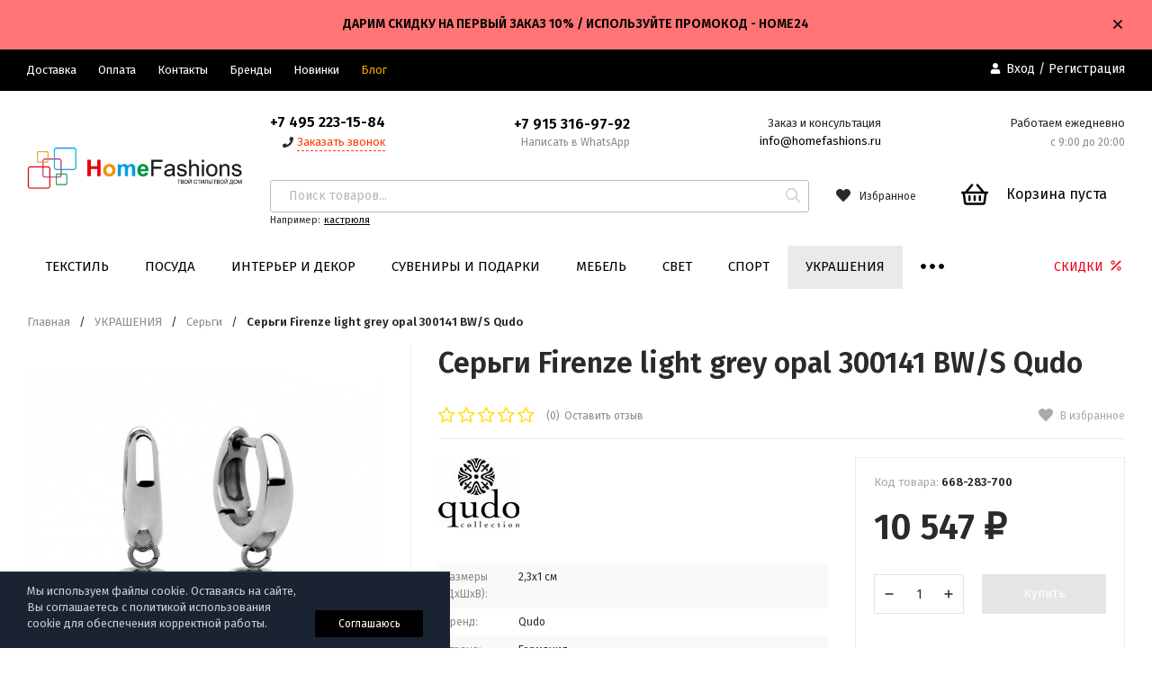

--- FILE ---
content_type: text/html; charset=utf-8
request_url: https://www.homefashions.ru/product/sergi-firenze-light-grey-opal-300141-bws-qudo/
body_size: 34412
content:
<!DOCTYPE html>
<html lang="ru"><head><title>Серьги Firenze light grey opal 300141 BW/S Qudo купить в интернет-магазине HomeFashions.ru</title><meta http-equiv="Content-Type" content="text/html; charset=utf-8"/><meta name="viewport" content="width=device-width, initial-scale=1"/><meta http-equiv="x-ua-compatible" content="IE=edge"/><meta name="keywords" content="Серьги Firenze light grey opal 300141 BW/S Qudo, купить Серьги Firenze light grey opal 300141 BW/S Qudo"/><meta name="description" content="Купить Серьги Firenze light grey opal 300141 BW/S Qudo в интернет-магазине HomeFashions.ru по выгодной цене с доставкой и гарантией. "/><link rel="shortcut icon" href="/favicon.ico"/><!-- rss --><link rel="alternate" type="application/rss+xml" title="HomeFashions.ru" href="https://www.homefashions.ru/blog/rss/"><link href="/wa-data/public/site/themes/profitshop/css/profitshop.min.css?v1.0.20.24" rel="stylesheet"/><link href="/wa-data/public/site/themes/profitshop/css/fontello.min.css?v1.0.20.24" rel="preload" as="style" onload="this.rel='stylesheet'"/><link href="/wa-content/font/ruble/arial/fontface.css" rel="preload" as="style" onload="this.rel='stylesheet'"/><link href="https://fonts.googleapis.com/css?family=Fira+Sans:300,400,600,700,800&amp;subset=cyrillic" rel="stylesheet">  <style>:root {--font-family: Fira Sans, sans-serif;--site-max-width: 1320px;--cheme-color: #000;--cheme-color-hover: #333;--cheme-color-dop: #000000;--cheme-color-dop-hover: #ffc70a;--body-bg: #fff;--body-color: #2a2a2a;--b-bg: #000000;--b-bg-hover: #595959;--b-color: #fff;--b-color-hover: #fff;--h-promo-bg: #ff7575;--h-promo-color: #000000;--h-top-bg: #000000;--h-menu-color: #ffffff;--h-menu-color-hover: #d5d5d5;--h-menu-sub-color: #000000;--h-menu-sub-color-hover: #414040;--h-text-color: #ffffff;--h-addr-color: #ffffff;--h-addr-color-hover: #ffffff;--h-phone-color: #000000;--h-auth-color: #ffffff;--h-auth-color-hover: #d5d5d5;--m-catalog-color: #f1f1f1;--m-catalog-color-hover: #f1f1f1;--m-catalog-bg: #000;--m-catalog-bg-hover: #333;--m-catalog-left-bg: #ffffff;--m-catalog-left-color: #000000;--m-catalog-left-color-hover: #000000;--h-icon-color: #2a2a2a;--h-icon-color-hover: #444;--h-i-count-bg: #ff3131;--h-i-count-color: #fff;--mcart-bg: #ffffff;--mcart-bg-hover: #ffffff;--mcart-color: #000000;--mcart-color-hover: #000000;--midd-color: #8c8c8c;--midd-callback: #ff3c00;--bot-bg: #ffffff;--b-menu-bg: #eaeaea;--b-menu-bg-active: #eaeaea;--b-menu-color-active: #000000;--b-menu-color: #000000;--b-menu-color-hover: #000000;--b-menu-sub-color: #2a2a2a;--b-menu-sub-color-hover: #ff3c00;--c-title-color: #fff;--c-category-color: #fff;--c-count-category-color: #BCBCBC;--spec-color: #ec0015;--spec-color-hover: #aa0303;--m-link-color: #2a2a2a;--m-link-color-hover: #000;--m-link2-color: #2a2a2a;--m-link2-color-hover: #ff3c00;--m-link3-color: #777;--m-link3-color-hover: #ff3c00;--rating-color: #ffde00;--h-icon-list-color: #aaa;--h-icon-list-hover: #2a2a2a;--badge-new: #83b735;--badge-low: #ff3100;--badge-best: #f4a51c;--filtr-bg: #ffffff;--filtr-border: #ffffff;--filtr-top-color: #000000;--filtr-top-bg: #ffffff;--filtr-param-border: #ececec;--filtr-name-color: #2a2a2a;--filtr-label-color: #2a2a2a;--p-images-width: 35%;--f-cookies: #1a2332;--f-cookies-border: #28364d;--f-cookies-color: #ccc;--f-bg: #f7f7f7;--f-color: #222;--f-h-color: #222;--f-dop-color: #444;--h-bg: #000000;--h-bars-bg: #fff;--h-m-hicon-color: #fff;--h-m-hcount-bg: #ff3c00;--h-m-hcount-color: #fff;--h-m-title-bg: #000000;--h-m-title-color: #fff;--h-m-icon-bg: #ff3c00;--h-m-cart: #da0000;--f-panel-bg: #333;--f-panel-border: #333;--f-panel-color: #fff;--f-panel-color-hover: rgba(255,255,255,0.7);--f-panel-icon: #fff;--f-panel-icon-hover: rgba(255,255,255,0.7);}</style><script src="https://code.jquery.com/jquery-1.11.1.min.js"></script><script src="https://code.jquery.com/jquery-migrate-1.2.1.min.js"></script><script src="/wa-apps/shop/plugins/kod/js/shopKodPlugin.js"></script>

<!-- JivoChat Plugin -->
<script src="//code.jivosite.com/widget/7E9srb5DUZ" async></script>
<!-- JivoChat Plugin -->
<script type="text/javascript">
$(function(){
	$('#search-m').shopKodPlugin({ url:'/' });
})
</script>
    <link href="/wa-data/public/shop/plugins/clicklite/css/clicklite.css?v1.3.4-5608617167" rel="stylesheet" />
    <script src="/wa-data/public/shop/plugins/clicklite/js/clicklite.js?v1.3.4-5608617167"></script><script type="text/javascript" src="/dp-plugin/config/?v1.22.6"></script><meta property="og:type" content="website">
<meta property="og:title" content="Серьги Firenze light grey opal 300141 BW/S Qudo купить в интернет-магазине HomeFashions.ru">
<meta property="og:image" content="https://www.homefashions.ru/wa-data/public/shop/products/14/08/620814/images/1216023/1216023.750x0.jpg">
<meta property="og:url" content="https://www.homefashions.ru/product/sergi-firenze-light-grey-opal-300141-bws-qudo/">
<meta property="product:price:amount" content="10547">
<meta property="product:price:currency" content="RUB">
<meta property="og:description" content="Купить Серьги Firenze light grey opal 300141 BW/S Qudo в интернет-магазине HomeFashions.ru по выгодной цене с доставкой и гарантией. ">
<link rel="icon" href="/favicon.ico?v=1409709393" type="image/x-icon" /><link rel="apple-touch-icon" href="/apple-touch-icon.png?v=1410227105" /><!-- Yandex.Metrika counter --> <script type="text/javascript" > (function(m,e,t,r,i,k,a){m[i]=m[i]||function(){(m[i].a=m[i].a||[]).push(arguments)}; m[i].l=1*new Date();k=e.createElement(t),a=e.getElementsByTagName(t)[0],k.async=1,k.src=r,a.parentNode.insertBefore(k,a)}) (window, document, "script", "https://cdn.jsdelivr.net/npm/yandex-metrica-watch/tag.js", "ym"); ym(16321987, "init", { clickmap:true, trackLinks:true, accurateTrackBounce:true, trackHash:true, ecommerce:"dataLayer" }); </script> <!-- /Yandex.Metrika counter --><script async src="https://www.googletagmanager.com/gtag/js?id=UA-50763536-1"></script>
<script>
  window.dataLayer = window.dataLayer || [];
  function gtag(){dataLayer.push(arguments);}
  gtag('js', new Date());

  gtag('config', 'UA-50763536-1');
  
</script><script>window._svg = "/wa-data/public/site/themes/profitshop/img/svg.svg";window.modal_add = true;window.images_arrow = true;</script></head><body><div class="h-hidden"><div itemscope="" itemtype="http://schema.org/Organization"><meta itemprop="name" content="HomeFashions.ru"><meta itemprop="address" content="г. Москва, Волгоградский проспект, 42к5"><meta itemprop="telephone" content="+7 (495) 223-15-54"><meta itemprop="url" content="https://www.homefashions.ru/"><div itemprop="logo" itemscope="" itemtype="http://schema.org/ImageObject"><link itemprop="contentUrl" href="/wa-data/public/site/themes/profitshop/img/logo.png?v1572703933"><link itemprop="url" href="/wa-data/public/site/themes/profitshop/img/logo.png?v1572703933"></div></div></div><header class="header"><div class="h-promo"><div class="wrap"><div class="h-promo__close" data-banner-hash="c4ca4238a0b923820dcc509a6f75849b"><svg class="icon16 i-remove "><use xlink:href="#i-remove"></use></svg></div><div class="h-promo__text">ДАРИМ СКИДКУ НА ПЕРВЫЙ ЗАКАЗ 10% / ИСПОЛЬЗУЙТЕ ПРОМОКОД - HOME24</div></div></div><div class="header__top"><div class="wrap header__flex"><div class="header__col header__col_w"><ul class="h-menu"><li class="h-menu__item"><a class="h-menu__link" href="/delivery/">Доставка</a></li><li class="h-menu__item"><a class="h-menu__link" href="/oplata/">Оплата</a></li><li class="h-menu__item"><a class="h-menu__link" href="/kontakty-mob/">Контакты</a></li><li class="h-menu__item"><a class="h-menu__link" href="/brands/">Бренды</a></li><li class="h-menu__item"><a class="h-menu__link" href="/novelties/">Новинки</a></li><li class="h-menu__item"><a class="h-menu__link" href="/blog/" target="_blank" style="color:#FFA500">Блог</a></li><li class="h-menu__item h-menu__yet"><div class="h-menu__link"><svg class="icon6 i-circle "><use xlink:href="#i-circle"></use></svg> <svg class="icon6 i-circle "><use xlink:href="#i-circle"></use></svg> <svg class="icon6 i-circle "><use xlink:href="#i-circle"></use></svg></div><ul class="h-menu__sub h-menu__sub_right"></ul></li></ul></div><div class="header__col"><div class="auth"><svg class="icon10 i-user"><use xlink:href="#i-user"></use></svg><a href="/login/">Вход</a> / <a href="/signup/">Регистрация</a></div></div></div></div><div class="header__midd"><div class="header__midd-w wrap"><a class="header__logo" href="/"><img src="/wa-data/public/site/themes/profitshop/img/logo.png?v1572703933?v1.0.20.24" alt="HomeFashions.ru"></a><div class="header__c header__c-col"><div class="header__c header__c-w header__c-mb"><div class="header__info"><div class="header__info-phone"><a class="header__phone" href="tel:74952231584">+7 495 223-15-84</a></div><div><svg class="icon10 i-phone "><use xlink:href="#i-phone"></use></svg> <div class="header__info-callback">Заказать звонок</div></div></div><div class="header__info header__info-mobile"><div class="header__info-phone"><a href="tel:+7 915 316-97-92" class="header__phone">+7 915 316-97-92</a></div><div class="header__info-free">Написать в WhatsApp</div></div><div class="header__info"><div class="header__info-address">Заказ и консультация</div><a href="mailto:info@homefashions.ru" class="header__info-mail">info@homefashions.ru</a></div><div class="header__info"><div class="header__info-address">Работаем ежедневно</div><div class="header__info-rejim">с 9:00 до 20:00</div></div></div><div class="header__c header__c-w"><div class="search search_q"><form class="search__form" method="get" action="/search/"><input class="search__input" type="text" name="query" autocomplete="off" placeholder="Поиск товаров..." value=""><button class="search__button" type="submit"><svg class="icon16 i-search"><use xlink:href="#i-search"></use></svg></button></form><div class="search__query"><span class="search__query-text">Например:</span> <a href="/search/?query=кастрюля" class="search__query-link">кастрюля</a></div><div class="search-res"></div></div><div class="header__c"><a class="favorits hicon" href="/search/?view=favorite" rel="nofollow"  title="Избранное"><span class="favorits__count hcount">0</span><svg class="icon16 i-favorits"><use xlink:href="#i-favorits"></use></svg><span class="hcount__name">Избранное</span></a><div class="mcart hicon"><a class="mcart__link" href="/order/" rel="nofollow"><span class="mcart__count hcount">0</span><svg class="icon30 i-basket"><use xlink:href="#i-basket"></use></svg><span class="mcart__price">Корзина пуста</span></a><div class="mcart__items" data-url="/cart/"><h2 class="mcart__title">Корзина</h2><div class="mcart__all" style="display:none;"><div class="mcart__total"><div class="mcart__total-text">Итоговая сумма:</div><div class="mcart__total-price">0 <span class="ruble">₽</span></div></div><!--noindex--><a class="button button_nob" href="/order/" rel="nofollow">Корзина</a><a class="button button_dop" href="/order/" rel="nofollow">Оформить заказ</a><!--/noindex--></div><h4>Ваша корзина пуста</h4></div></div></div></div></div></div></div><div class="header__bott"><div class="header__bott-w wrap"><div class="header__bott-center"><ul class="h-menu"><li class="h-menu__item h-menu__item-p c-menu_hover"><a href="/category/tekstil/" class="h-menu__link">ТЕКСТИЛЬ </a><div class="h-menu__col"><div class="wrap"><ul class="dMenu__lv2 dMenu__c-1"><li><a href="/category/matrasy/">Матрасы </a><ul class="dMenu__lv3"><li><a href="/category/matrasy-syerii-premium/">Матрасы серии Premium </a></li><li><a href="/category/matrasy-syerii-light/">Матрасы серии Light </a></li><li><a href="/category/matrasy-syerii-light-soft/">Матрасы серии Light-soft </a></li><li><a href="/category/matrasy-syerii-voyage/">Матрасы серии Voyage </a></li><li><a href="/category/matrasy-serii-comfort/">Матрасы серии Comfort </a></li><li><a href="/category/matrasy-syerii-elite/">Матрасы серии Elite </a></li><li><a href="/category/matrasy-serii-piknik/">Матрасы серии Пикник </a></li><li><a href="/category/matrasy-serii-vip/">Матрасы серии VIP </a></li><li><a href="/category/matrasy-syerii-standart/">Матрасы серии Standart </a></li><li><a href="/category/dyetskiye-matrasy/">Детские матрасы </a></li><li><a href="/category/matrasy-serii-light-maxi/">Матрасы серии Light-Maxi </a></li><li><a href="/category/anatomicheskie-matrasy/">Анатомические матрасы </a></li><li><a href="/category/zhestkie-matrasy/">Жесткие матрасы </a></li></ul></li><li><a href="/category/tekstil-dlya-spalni/">Текстиль для спальни </a><ul class="dMenu__lv3"><li><a href="/category/postelnoe-bele/">Постельное белье </a></li><li><a href="/category/pododeyalniki/">Пододеяльники </a></li><li><a href="/category/odejala-podushki-/">Одеяла и подушки </a></li><li><a href="/category/navolochki/">Наволочки </a></li><li><a href="/category/prostyni/">Простыни, наматрасники </a></li><li><a href="/category/podushki1/">ПОДУШКИ1 </a></li><li><a href="/category/namatrasniki/">НАМАТРАСНИКИ </a></li></ul></li><li><a href="/category/pokryvala-pledy-/">Покрывала и пледы </a></li><li><a href="/category/dekorativnye-navolochki/">Декоративные наволочки </a></li><li><a href="/category/podushki-dekorativnye/">Подушки декоративные </a></li><li><a href="/category/detskiiy-tekstil/">Детскиий текстиль </a><ul class="dMenu__lv3"><li><a href="/category/detskie-gotovye-shtory/">Детские портьеры, тюли </a></li><li><a href="/category/detskoe/">Постельное белье детское </a></li><li><a href="/category/bortiki-v-krovatku/">Детские бортики в кроватку </a></li><li><a href="/category/pokryvala-pledy-_7z/">Детские покрывала, пледы </a></li><li><a href="/category/detskie-polotenca/">Детские полотенца </a></li><li><a href="/category/detskie-halaty/">Детские халаты </a></li><li><a href="/category/odejala-detskie/">Детские одеяла, подушки </a></li></ul></li><li><a href="/category/tekstil-dlya-vannoy/">Текстиль для ванной </a><ul class="dMenu__lv3"><li><a href="/category/nabory-dlya-sauny/">Наборы для бани и сауны </a></li><li><a href="/category/dlja-kuhni-i-stolovoj/">Полотенца </a></li><li><a href="/category/halaty/">Халаты </a></li><li><a href="/category/sovremennye_cu/">Коврики для ванной </a></li></ul></li><li><a href="/category/poleznoe_dlya_kuxni/">Столовый текстиль </a><ul class="dMenu__lv3"><li><a href="/category/skaterti/">Скатерти </a></li><li><a href="/category/salfetki/">Салфетки </a></li><li><a href="/category/kuhonnye-polotenca-salfetki/">Полотенца кухонные </a></li><li><a href="/category/fartuki/">Фартуки </a></li><li><a href="/category/prikhvatki-varezhki/">Прихватки, варежки </a></li></ul></li><li><a href="/category/sidushka-na-stul/">Сидушки, подушки на стул </a></li><li><a href="/category/shtory/">Шторы </a></li><li><a href="/category/kovry/">Ковры и коврики </a></li><li><a href="/category/tapochki/">Тапочки </a></li><li><a href="/category/bele-i-odezhda/">Белье и одежда </a><ul class="dMenu__lv3"><li><a href="/category/odezhda-dlya-sna/">Одежда для сна </a></li><li><a href="/category/odezhda/">Одежда для дома </a></li></ul></li></ul></div></div></li><li class="h-menu__item h-menu__item-p c-menu_hover"><a href="/category/posuda/" class="h-menu__link">ПОСУДА </a><div class="h-menu__col"><div class="wrap"><ul class="dMenu__lv2 dMenu__c-1"><li><a href="/category/kuhonnaja-posuda/">Посуда для готовки </a><ul class="dMenu__lv3"><li><a href="/category/nabory-posudy/">Наборы посуды для готовки </a></li><li><a href="/category/skovorody/">Сковороды </a></li><li><a href="/category/parovarki-vstavki/">Пароварки </a></li><li><a href="/category/kastrjuli/">Кастрюли </a></li><li><a href="/category/sotejniki/">Сотейники </a></li><li><a href="/category/kryshki/">Крышки и колпаки </a></li><li><a href="/category/nabory-dlja-fondju/">Наборы для фондю </a></li><li><a href="/category/skorovarki/">Скороварки </a></li><li><a href="/category/kovshi/">Ковши </a></li><li><a href="/category/zharovni/">Жаровни, утятницы </a></li><li><a href="/category/tazhiny/">Казаны, тажины </a></li><li><a href="/category/zapasnye-chasti/">Комплектующие для посуды </a></li></ul></li><li><a href="/category/servizy-i-nabory/">Посуда для чая, кофе </a><ul class="dMenu__lv3"><li><a href="/category/chajniki/">Чайники для плиты </a></li><li><a href="/category/kofejniki/">Кофейники, кофеварки, турки </a></li><li><a href="/category/kofejnye-servizy-/">Кофейные сервизы </a></li><li><a href="/category/kofejnye-nabory/">Кофейные наборы </a></li><li><a href="/category/dlja-chaja-/">Для хранения чая и кофе </a></li><li><a href="/category/kruzhki/">Кружки </a></li><li><a href="/category/termosy/">Термосы </a></li><li><a href="/category/chaynye-serviz/">Чайные сервизы </a></li><li><a href="/category/chaynye-nabory/">Чайные наборы </a></li><li><a href="/category/chainiki_zavarochnie/">Чайники заварочные </a></li><li><a href="/category/termokruzhki-keepcup_1/">Термокружки </a></li><li><a href="/category/chashki-bludca/">Чашки и блюдца </a></li><li><a href="/category/saharnicy/">Сахарницы и молочники </a></li><li><a href="/category/poleznoe-dlja-chaja-i-kofe/">Аксессуары для чая, кофе </a></li><li><a href="/category/grelki-na-chaynik/">Грелки на чайник </a></li></ul></li><li><a href="/category/pitevoe-steklo/">Питьевое стекло, бар </a><ul class="dMenu__lv3"><li><a href="/category/bokaly/">Бокалы </a></li><li><a href="/category/vederki-dlja-lda/">Ведерки для льда, кулеры </a></li><li><a href="/category/nabory_dlya_napitkov/">Наборы для напитков </a></li><li><a href="/category/stakany-i-stopki/">Стаканы </a></li><li><a href="/category/grafiny-kuvshiny-shtofy_rv/">Графины, кувшины, штофы </a></li><li><a href="/category/dekanter/">Декантеры </a></li><li><a href="/category/flyagi/">Фляги </a></li><li><a href="/category/banki/">Банки </a></li><li><a href="/category/rjumki-i-stopki/">Рюмки и стопки </a></li><li><a href="/category/butylki-dlja-vody-/">Бутылки для воды </a></li><li><a href="/category/kruzhka-pivnaja/">Кружки пивные </a></li><li><a href="/category/vinnye-aksessuary-/">Винные аксессуары </a></li><li><a href="/category/aksessuary-dlya-napitkov/">Аксессуары для напитков </a></li><li><a href="/category/probki-dozatory-dlya-butylok/">Пробки, дозаторы для бутылок </a></li></ul></li><li><a href="/category/servirovka-stola/">Столовая посуда </a><ul class="dMenu__lv3"><li><a href="/category/stolovye-servizy/">Столовые сервизы </a></li><li><a href="/category/tarelki/">Тарелки, наборы тарелок </a></li><li><a href="/category/salatniki/">Салатники, миски </a></li><li><a href="/category/bljuda/">Блюда </a></li><li><a href="/category/menazhnicy/">Менажницы, кабареты </a></li><li><a href="/category/supnicy/">Супницы, бульонницы </a></li><li><a href="/category/tortovnicy/">Тортовницы </a></li><li><a href="/category/kremanki-rozetki/">Креманки, розетки </a></li></ul></li><li><a href="/category/khranenie-produktov/">Хранение продуктов </a><ul class="dMenu__lv3"><li><a href="/category/nabory-dlja-specij/">Наборы для специй </a></li><li><a href="/category/hlebnicy/">Хлебницы </a></li><li><a href="/category/banki-dlja-myoda/">Банки для мёда </a></li><li><a href="/category/ikornicy/">Икорницы </a></li><li><a href="/category/limonnicy-lukovniki/">Лимонницы, луковники </a></li><li><a href="/category/maslenki/">Масленки </a></li><li><a href="/category/dlja-hranenija/">Ёмкости для хранения </a></li><li><a href="/category/yomkosti-dlya-masla-i-uksusa/">Ёмкости для масла и уксуса </a></li><li><a href="/category/konteynery-dlya-khraneniya/">Контейнеры для хранения </a></li><li><a href="/category/lanch-boksy_1/">Ланч-боксы </a></li></ul></li><li><a href="/category/kuhonnye-aksessuary/">Кухонные аксессуары </a><ul class="dMenu__lv3"><li><a href="/category/venchiki-lopatki/">Венчики, картофелемялки </a></li><li><a href="/category/lopatki/">Лопатки, кисти </a></li><li><a href="/category/lozhki-i-vilki/">Ложки и вилки </a></li><li><a href="/category/terki/">Терки, овощерезки, прессы </a></li><li><a href="/category/durshlagi/">Дуршлаги и сита </a></li><li><a href="/category/nabory-aksessuarov/">Наборы аксессуаров </a></li><li><a href="/category/nozhi-specialnye/">Ножи специальные </a></li><li><a href="/category/polovniki/">Половники, шумовки </a></li><li><a href="/category/shipcy/">Щипцы </a></li><li><a href="/category/mernye-stakany/">Мерные стаканы, воронки </a></li><li><a href="/category/drugie-aksessuary/">Другие аксессуары </a></li><li><a href="/category/skalki/">Скалки </a></li></ul></li><li><a href="/category/kukhonnye-prinadlezhnosti/">Кухонная утварь </a><ul class="dMenu__lv3"><li><a href="/category/melnicy/">Мельницы для специй </a></li><li><a href="/category/podstavki-dlja-gorjachego/">Подставки под горячее </a></li><li><a href="/category/podnosy/">Подносы </a></li><li><a href="/category/razdelochnye-doski/">Разделочные доски </a></li><li><a href="/category/stupki/">Ступки </a></li><li><a href="/category/otkryvalki/">Открывалки, штопоры </a></li><li><a href="/category/vesy-tajmery/">Весы, таймеры </a></li><li><a href="/category/skvizery-sokovyzhimalki/">Сквизеры, соковыжималки </a></li><li><a href="/category/dlja-kolki-orehov/">Для колки орехов </a></li></ul></li><li><a href="/category/kuhonnaja-utvar/">Сервировка стола </a><ul class="dMenu__lv3"><li><a href="/category/salfetnicy/">Салфетницы </a></li><li><a href="/category/konfetnicy/">Конфетницы </a></li><li><a href="/category/fruktovnicy/">Фруктовницы, чаши </a></li><li><a href="/category/dlja-olivoksolenij/">Для оливок и солений </a></li><li><a href="/category/sousniki/">Соусники </a></li><li><a href="/category/podstavki-pod-pribory/">Подставки под приборы </a></li><li><a href="/category/salfetki-na-stol/">Сервировочные салфетки </a></li><li><a href="/category/koltsa-dlya-salfetok/">Кольца для салфеток </a></li><li><a href="/category/podstavki-dlya-zubochistok/">Подставки для зубочисток </a></li><li><a href="/category/podstavki-dlja-jaic/">Посуда для яиц </a></li></ul></li><li><a href="/category/stolovye-pribory/">Столовые приборы </a></li><li><a href="/category/nozhi-nozhnitsy-tochilki/">Ножи, ножницы, точилки </a><ul class="dMenu__lv3"><li><a href="/category/nozhi/">Ножи кухонные </a></li><li><a href="/category/nabory-nozhey/">Наборы ножей </a></li><li><a href="/category/nozhnitsy/">Ножницы </a></li><li><a href="/category/podstavki-dlya-nozhey/">Подставки и держатели для ножей </a></li><li><a href="/category/tochilki-i-musaty/">Точилки и мусаты </a></li></ul></li><li><a href="/category/bytovaya-tekhnika/">Бытовая техника </a></li><li><a href="/category/dekor-dlya-kukhni/">Полезное для кухни </a><ul class="dMenu__lv3"><li><a href="/category/korziny-dlya-musora_1/">Баки и корзины для мусора </a></li><li><a href="/category/meshki-dlya-musora/">Мешки для мусора </a></li><li><a href="/category/sushilki-dlya-posudy/">Сушилки для посуды </a></li><li><a href="/category/organayzery-dlya-kukhni/">Органайзеры для кухни </a></li><li><a href="/category/chistota-i-uborka/">Чистота и уборка </a></li><li><a href="/category/novogodnie-ukrashenija/">Декор кухни </a></li></ul></li><li><a href="/category/dlja-vypechki-i-zapekanija/">Выпечка и запекание </a><ul class="dMenu__lv3"><li><a href="/category/protivni-dlya-zapekaniya/">Противни для запекания </a></li><li><a href="/category/silikonovye-formy/">Формы для выпечки </a></li><li><a href="/category/formy-dlja-zapekania/">Формы для запекания </a></li><li><a href="/category/dlya-mikrovolnovoy-pechi/">Для микроволновой печи </a></li><li><a href="/category/aksessuary-dlja-vypechki/">Аксессуары для выпечки </a></li></ul></li><li><a href="/category/detskie-nabory/">Детская посуда </a></li></ul></div></div></li><li class="h-menu__item h-menu__item-p c-menu_hover"><a href="/category/dekor/" class="h-menu__link">ИНТЕРЬЕР И ДЕКОР </a><div class="h-menu__col"><div class="wrap"><ul class="dMenu__lv2 dMenu__c-1"><li><a href="/category/vazy/">Вазы </a></li><li><a href="/category/chasy/">Часы </a></li><li><a href="/category/podsvechniki/">Подсвечники, канделябры </a></li><li><a href="/category/svechi/">Свечи </a></li><li><a href="/category/fruktovnicy-interernye/">Чаши, вазы для фруктов </a></li><li><a href="/category/708-kashpo/">Кашпо и плантеры </a></li><li><a href="/category/podstavki-pod-butylki/">Подставки под бутылки </a></li><li><a href="/category/podstavki-interernye/">Подставки, колонны </a></li><li><a href="/category/iskusstvennye-cvety/">Искусственные цветы </a></li><li><a href="/category/982/">Тарелки декоративные </a></li><li><a href="/category/dekorativnye-butyli-banki/">Декоративные бутыли, банки </a></li><li><a href="/category/oberegi-dlya-doma/">Обереги для дома </a></li><li><a href="/category/predmety-interera/">Предметы интерьера </a></li><li><a href="/category/muzykalnye-instrumenty/">Музыкальные инструменты </a></li><li><a href="/category/nasteniy-decor/">Настенный декор </a><ul class="dMenu__lv3"><li><a href="/category/dekor-dlya-sten_1/">Декор для стен </a></li><li><a href="/category/kljuchnicy/">Ключницы </a></li><li><a href="/category/veshalki-i-krjuchki/">Вешалки и крючки </a></li><li><a href="/category/gobeleny/">Гобелены </a></li><li><a href="/category/panno-i-postery/">Панно и постеры </a></li><li><a href="/category/kartiny/">Картины </a></li></ul></li><li><a href="/category/poleznye-tovary-/">Полезные товары </a></li></ul></div></div></li><li class="h-menu__item h-menu__item-p c-menu_hover"><a href="/category/suveniry-i-podarki/" class="h-menu__link">СУВЕНИРЫ И ПОДАРКИ </a><div class="h-menu__col"><div class="wrap"><ul class="dMenu__lv2 dMenu__c-1"><li><a href="/category/simvol-goda/">Символ года </a><ul class="dMenu__lv3"><li><a href="/category/god-krysy-myshi/">Год крысы (мыши) </a></li><li><a href="/category/god-byka/">Год быка </a></li><li><a href="/category/god-tigra/">Год тигра </a></li><li><a href="/category/god-krolika-kota/">Год кролика (кота) </a></li><li><a href="/category/god-drakona-/">Год дракона </a></li><li><a href="/category/god-zmei/">Год змеи </a></li><li><a href="/category/god-loshadi/">Год лошади </a></li><li><a href="/category/god-ovtsy/">Год овцы </a></li><li><a href="/category/god-obezyany/">Год обезьяны </a></li><li><a href="/category/god-petukha/">Год петуха </a></li><li><a href="/category/god-sobaki/">Год собаки </a></li><li><a href="/category/god-svini/">Год свиньи </a></li></ul></li><li><a href="/category/statuetki-/">Статуэтки, фигурки </a><ul class="dMenu__lv3"><li><a href="/category/angely/">Ангелы </a></li><li><a href="/category/klouny_bh/">Люди </a></li><li><a href="/category/givotnie/">Животный мир </a></li><li><a href="/category/vodnyy-mir/">Водный мир </a></li><li><a href="/category/transport/">Транспорт </a></li><li><a href="/category/skazki-i-fentezi/">Сказки и фэнтези </a></li><li><a href="/category/drugie/">Прочее </a></li></ul></li><li><a href="/category/press-pape/">Пресс-папье </a></li><li><a href="/category/shkatulki/">Шкатулки </a></li><li><a href="/category/podarki-zhenshchine/">Подарки женщине </a><ul class="dMenu__lv3"><li><a href="/category/zerkaltsa/">Зеркальца </a></li><li><a href="/category/khranenie-ukrasheniy_1/">Хранение украшений </a></li><li><a href="/category/aksessuary_dly_nee/">Другие подарки </a></li></ul></li><li><a href="/category/podarochnye-nabory-dlja-spirtnogo/">Подарки мужчине </a><ul class="dMenu__lv3"><li><a href="/category/vinnye-nabory/">Аксессуары для спиртного </a></li><li><a href="/category/nabory-dlja-spirtnyh-napitkov/">Наборы для спиртного </a></li><li><a href="/category/trosti/">Трости </a></li><li><a href="/category/instrumenty-i-aksessuary/">Инструменты и аксессуары </a></li></ul></li><li><a href="/category/fotoramki/">Фоторамки </a></li><li><a href="/category/fotoalbomy/">Фотоальбомы </a></li><li><a href="/category/bloknoty/">Блокноты </a></li><li><a href="/category/magnity/">Магниты </a></li><li><a href="/category/breloki/">Брелоки, значки </a></li><li><a href="/category/matreshki/">Матрешки, неваляшки </a></li><li><a href="/category/kopilki/">Копилки </a></li><li><a href="/category/dekorativnye-igrushki/">Игрушки </a></li><li><a href="/category/kukly/">Куклы </a></li><li><a href="/category/dekorativnye-izdelija/">Декоративные изделия </a></li><li><a href="/category/aromaty-dlya-doma/">Ароматы для дома </a></li><li><a href="/category/prazdniki-i-vecherinki/">Праздники и вечеринки </a><ul class="dMenu__lv3"><li><a href="/category/den-vlyublennih/">День влюбленных </a></li><li><a href="/category/23-fevralya/">23 февраля </a></li><li><a href="/category/new-year/">Новогодние товары </a></li><li><a href="/category/vse-dlya-vecherinki_1/">Все для вечеринки </a></li><li><a href="/category/8-marta/">8 марта </a></li><li><a href="/category/maslenitsa/">Масленица </a></li><li><a href="/category/paskha/">Пасха </a></li></ul></li><li><a href="/category/dlya-gadzhetov/">Гаджеты </a><ul class="dMenu__lv3"><li><a href="/category/dlya-gadzhetov_1/">Аксессуары для гаджетов </a></li><li><a href="/category/kolonki-naushniki/">Колонки, наушники </a></li></ul></li><li><a href="/category/religioznye-podarki/">Религиозные подарки </a><ul class="dMenu__lv3"><li><a href="/category/ikony/">Христианские товары </a></li></ul></li><li><a href="/category/pepelnicy/">Пепельницы </a></li><li><a href="/category/kanceljarskie-prinadlezhnosti/">Канцтовары и офис </a></li><li><a href="/category/kosmetichki-i-koshelki/">Пеналы </a></li><li><a href="/category/galantereya/">Галантерея </a><ul class="dMenu__lv3"><li><a href="/category/bumazhniki-koshelki/">Бумажники, кошельки </a></li><li><a href="/category/sumki/">Сумки, косметички </a></li><li><a href="/category/ryukzaki/">Рюкзаки и чемоданы </a></li><li><a href="/category/noski/">Носки </a></li></ul></li><li><a href="/category/podarochnaya-upakovka/">Подарочная упаковка </a></li></ul></div></div></li><li class="h-menu__item h-menu__item-p c-menu_hover"><a href="/category/mebel/" class="h-menu__link">МЕБЕЛЬ </a><div class="h-menu__col"><div class="wrap"><ul class="dMenu__lv2 dMenu__c-1"><li><a href="/category/komody-bary/">Комоды, бары </a></li><li><a href="/category/shkafy-polki/">Шкафы, полки </a></li><li><a href="/category/stulja-kresla-divany-pufy/">Стулья, табуреты </a></li><li><a href="/category/zerkala/">Зеркала </a></li><li><a href="/category/bufety/">Буфеты </a></li><li><a href="/category/konsoli/">Консоли, тумбы </a></li><li><a href="/category/stellazhi/">Стеллажи </a></li><li><a href="/category/gazetnicy/">Газетницы </a></li><li><a href="/category/stoly-i-stoliki/">Столы и столики </a><ul class="dMenu__lv3"><li><a href="/category/stoly/">Столы обеденные </a></li><li><a href="/category/stoliki-zhurnalnye-i-kofeynye/">Кофейные и журнальные столики </a></li><li><a href="/category/rabochie-stoly/">Столы рабочие, письменные </a></li><li><a href="/category/tualetnye-stoliki/">Туалетные столики </a></li></ul></li><li><a href="/category/myagkaya-mebel/">Мягкая мебель </a><ul class="dMenu__lv3"><li><a href="/category/krovati/">Кровати </a></li><li><a href="/category/divany-lavki/">Диваны, кушетки </a></li><li><a href="/category/kresla/">Кресла </a></li><li><a href="/category/pufy/">Пуфы, оттоманки </a></li><li><a href="/category/ortopedicheskie-osnovaniya-i-matrasy/">Ортопедические основания и матрасы </a></li></ul></li><li><a href="/category/resheniya-dlya-khraneniya/">Решения для хранения </a><ul class="dMenu__lv3"><li><a href="/category/jashiki-sunduki/">Ящики, сундуки </a></li><li><a href="/category/khranenie-i-poryadok_1/">Хранение и порядок </a></li><li><a href="/category/korziny-organayzery/">Корзины, органайзеры </a></li></ul></li><li><a href="/category/barnaya-mebel/">Барная мебель </a></li><li><a href="/category/veshalki_1/">Вешалки </a></li><li><a href="/category/etazherki/">Этажерки, подставки </a></li><li><a href="/category/banketki-lavki/">Лавки, скамейки </a></li><li><a href="/category/shirmy/">Ширмы </a></li><li><a href="/category/dacha-i-sad/">Дача и сад </a></li></ul></div></div></li><li class="h-menu__item h-menu__item-p c-menu_hover"><a href="/category/svet/" class="h-menu__link">СВЕТ </a><div class="h-menu__col"><div class="wrap"><ul class="dMenu__lv2 dMenu__c-1"><li><a href="/category/svetilniki/">Светильники </a><ul class="dMenu__lv3"><li><a href="/category/podvesnye-svetil/">Подвесные светильники </a></li><li><a href="/category/potolochnye-svetil/">Потолочные светильники </a></li></ul></li><li><a href="/category/lyustry/">Люстры </a></li><li><a href="/category/plafony-i-abazhury/">Плафоны и абажуры </a></li><li><a href="/category/ulichnoe-osveshchenie/">Уличное освещение </a></li><li><a href="/category/torshery/">Торшеры, напольные светильники </a></li><li><a href="/category/bra-i-podsvetki/">Бра, настенные светильники </a></li><li><a href="/category/nastolnye-lamp/">Настольные лампы </a></li><li><a href="/category/lampochki/">Лампочки </a></li><li><a href="/category/elektrotovary/">Наборы для подключения, штативы </a></li></ul></div></div></li><li class="h-menu__item h-menu__item-p c-menu_hover"><a href="/category/sports/" class="h-menu__link">СПОРТ </a><div class="h-menu__col"><div class="wrap"><ul class="dMenu__lv2 dMenu__c-1"><li><a href="/category/begovye-dorozhki-/">Беговые дорожки </a></li><li><a href="/category/velotrenazhery/">Велотренажеры </a></li><li><a href="/category/grebnye-trenazhery/">Гребные тренажеры </a></li><li><a href="/category/inversionnye-stoly/">Инверсионные столы </a></li><li><a href="/category/ellipticheskie-trenazhery/">Эллиптические тренажеры </a></li><li><a href="/category/steppery-i-ministeppery/">Степперы и министепперы </a></li><li><a href="/category/massazhnye-stoly/">Массажные столы </a></li><li><a href="/category/giperekstenzija/">Гиперэкстензия </a></li><li><a href="/category/tennisnye-stoly-/">Настольный теннис </a></li><li><a href="/category/stoly-igrovye/">Столы игровые </a></li><li><a href="/category/batuty/">Батуты </a></li><li><a href="/category/basketbolnye-shchity-i-stoyki/">Баскетбольные щиты и стойки </a></li><li><a href="/category/silovye-trenazhery/">Силовые тренажеры </a><ul class="dMenu__lv3"><li><a href="/category/skami-dlja-pressa-/">Скамьи </a></li><li><a href="/category/skami-pod-shtangu-/">Под собственным весом </a></li><li><a href="/category/turniki-i-brusja-/">Со свободными весами </a></li><li><a href="/category/so-vstroennymi-vesami/">Со встроенными весами </a></li><li><a href="/category/aksessuary/">Аксессуары </a></li></ul></li><li><a href="/category/grify-diski-ganteli/">Грифы, диски, гантели </a></li><li><a href="/category/kimano/">Единоборства </a></li><li><a href="/category/detskie-igrovye-ploshadki-/">Уличные спортивные комплексы </a></li></ul></div></div></li><li class="h-menu__item h-menu__item-p c-menu_hover"><a href="/category/ukrashyeniya/" class="h-menu__link">УКРАШЕНИЯ </a><div class="h-menu__col"><div class="wrap"><ul class="dMenu__lv2 dMenu__c-1"><li><a href="/category/komplekty-bizhuterii/">Комплекты бижутерии </a></li><li><a href="/category/sergi/" class="h-menu__link_active">Серьги </a></li><li><a href="/category/koltsa_ukrasheniya/">Кольца </a></li><li><a href="/category/braslety/">Браслеты </a></li><li><a href="/category/kole/">Колье </a></li><li><a href="/category/naruchnye-chasy/">Наручные часы </a></li><li><a href="/category/zaponki/">Запонки </a></li><li><a href="/category/broshi/">Броши </a></li><li><a href="/category/zazhimy-dlya-platka/">Зажимы для платка </a></li><li><a href="/category/zakolki-dlya-volos/">Заколки, ободки, резинки для волос </a></li><li><a href="/category/aksessuary-bijutery/">Аксессуары </a></li></ul></div></div></li><li class="h-menu__item h-menu__item-p c-menu_hover"><a href="/category/byt-products/" class="h-menu__link">ХОЗТОВАРЫ </a><div class="h-menu__col"><div class="wrap"><ul class="dMenu__lv2 dMenu__c-1"><li><a href="/category/glazhka/">Глажка </a><ul class="dMenu__lv3"><li><a href="/category/gladilnye-doski/">Гладильные доски </a></li><li><a href="/category/chekhly-dlya-gladilnykh-dosok/">Чехлы для гладильных досок </a></li><li><a href="/category/aksessuary-dlya-sushki-i-glazhki/">Аксессуары для сушки и глажки </a></li></ul></li><li><a href="/category/sushka/">Сушка </a><ul class="dMenu__lv3"><li><a href="/category/nastennye-sushilki/">Вытяжные навесные и настенные сушилки </a></li><li><a href="/category/napolnye-sushilki/">Напольные сушилки </a></li><li><a href="/category/ulichnye-sushilki/">Уличные сушилки </a></li><li><a href="/category/aksessuary-dlya-sushilok/">Аксессуары для сушилок </a></li></ul></li><li><a href="/category/pletennye-korziny/">Корзины </a></li><li><a href="/category/naborov-dlja-piknika-/">Все для пикника </a></li><li><a href="/category/sadovye-aksessuary/">Декор для дома и сада </a></li><li><a href="/category/poleznye-tovary/">Полезные товары </a></li><li><a href="/category/vse-dlya-cvetovodstva/">Все для цветоводства </a></li><li><a href="/category/khranenie-i-organizatsiya/">Хранение и организация </a></li><li><a href="/category/aksessuary_dlya-detey/">Аксессуары для детей </a></li><li><a href="/category/vannaya-i-tualet/">Ванная и туалет </a><ul class="dMenu__lv3"><li><a href="/category/baki-dlya-belya/">Баки для белья </a></li><li><a href="/category/sumki-i-korziny-dlya-belya/">Сумки и корзины для белья </a></li><li><a href="/category/meshki-dlya-belevykh-bakov/">Мешки для бельевых баков </a></li><li><a href="/category/yershiki-derzhateli-dispensery/">Ершики, держатели, диспенсеры </a></li><li><a href="/category/vesy-dlya-vannoy/">Весы для ванной </a></li><li><a href="/category/musornye-vedra-dlya-vannoy-komnaty/">Мусорные ведра для ванной комнаты </a></li><li><a href="/category/prinadlezhnosti-dlya-vannoy-komnaty/">Принадлежности для ванной комнаты </a></li></ul></li></ul></div></div></li><li class="h-menu__item h-menu__item-p h-menu__yet c-menu_hover"><div class="h-menu__link"><svg class="icon6 i-circle "><use xlink:href="#i-circle"></use></svg> <svg class="icon6 i-circle "><use xlink:href="#i-circle"></use></svg> <svg class="icon6 i-circle "><use xlink:href="#i-circle"></use></svg></div><div class="h-menu__col"><div class="wrap"><ul class="dMenu__lv2 dMenu__c-1"></ul></div></div></li></ul></div><div class="header__bott-right"><a class="header__sell" href="/sale/">                                                СКИДКИ <svg class="icon20 i-percent "><use xlink:href="#i-percent"></use></svg></a></div></div></div></header><header class="m-header"><div class="m-header__fix"><div class="m-header__bar m-bars"><span class="m-bars__icon"></span></div><div class="m-header__right"><div class="m-header__search m-hicon"><svg class="icon20 i-search "><use xlink:href="#i-search"></use></svg></div><a class="m-cart m-hicon" href="/order/" rel="nofollow"><span class="m-cart__count m-hcount mcart__count">0</span><svg class="icon20 i-cart "><use xlink:href="#i-cart"></use></svg></a></div><div class="m-search"><div class="m-search__close"><svg class="icon20 i-remove"><use xlink:href="#i-remove"></use></svg></div><form class="m-search__form" method="get" action="/search/"><input type="text" name="query" class="m-search__input" autocomplete="off"  placeholder="Поиск товаров..."><button class="m-search__button" type="submit"><svg class="icon20 i-search"><use xlink:href="#i-search"></use></svg></button></form><div class="search-res"></div></div><div class="m-cMenu"><ul class="m-cMenu__lv1"><li class="m-cMenu__li-lv1"><a class="m-cMenu__link-lv1" href="/search/?view=favorite" rel="nofollow"><svg class="icon16 i-favorits "><use xlink:href="#i-favorits"></use></svg> Избранное<span class="m-favoritsCount">0</span></a></li></ul><div class="m-cMenu__title">Каталог товаров</div><ul class="m-cMenu__lv1"><li class="m-cMenu__li-lv1"><a class="m-cMenu__link-lv1" href="/category/tekstil/">ТЕКСТИЛЬ </a><div class="m-cMenu__right"><svg class="icon16 i-angle-right"><use xlink:href="#i-angle-right"></use></svg></div><ul class="m-cMenu__lv2"><li class="m-cMenu__li-lv2"><a class="m-cMenu__link-lv2" href="/category/matrasy/">Матрасы</a><div class="m-cMenu__right"><svg class="icon16 i-angle-right"><use xlink:href="#i-angle-right"></use></svg></div><ul class="m-cMenu__lv3"><li class="m-cMenu__li-lv3"><a class="m-cMenu__link-lv2" href="/category/matrasy-syerii-premium/">Матрасы серии Premium</a></li><li class="m-cMenu__li-lv3"><a class="m-cMenu__link-lv2" href="/category/matrasy-syerii-light/">Матрасы серии Light</a></li><li class="m-cMenu__li-lv3"><a class="m-cMenu__link-lv2" href="/category/matrasy-syerii-light-soft/">Матрасы серии Light-soft</a></li><li class="m-cMenu__li-lv3"><a class="m-cMenu__link-lv2" href="/category/matrasy-syerii-voyage/">Матрасы серии Voyage</a></li><li class="m-cMenu__li-lv3"><a class="m-cMenu__link-lv2" href="/category/matrasy-serii-comfort/">Матрасы серии Comfort</a></li><li class="m-cMenu__li-lv3"><a class="m-cMenu__link-lv2" href="/category/matrasy-syerii-elite/">Матрасы серии Elite</a></li><li class="m-cMenu__li-lv3"><a class="m-cMenu__link-lv2" href="/category/matrasy-serii-piknik/">Матрасы серии Пикник</a></li><li class="m-cMenu__li-lv3"><a class="m-cMenu__link-lv2" href="/category/matrasy-serii-vip/">Матрасы серии VIP</a></li><li class="m-cMenu__li-lv3"><a class="m-cMenu__link-lv2" href="/category/matrasy-syerii-standart/">Матрасы серии Standart</a></li><li class="m-cMenu__li-lv3"><a class="m-cMenu__link-lv2" href="/category/dyetskiye-matrasy/">Детские матрасы</a></li><li class="m-cMenu__li-lv3"><a class="m-cMenu__link-lv2" href="/category/matrasy-serii-light-maxi/">Матрасы серии Light-Maxi</a></li><li class="m-cMenu__li-lv3"><a class="m-cMenu__link-lv2" href="/category/anatomicheskie-matrasy/">Анатомические матрасы</a></li><li class="m-cMenu__li-lv3"><a class="m-cMenu__link-lv2" href="/category/zhestkie-matrasy/">Жесткие матрасы</a></li></ul></li><li class="m-cMenu__li-lv2"><a class="m-cMenu__link-lv2" href="/category/tekstil-dlya-spalni/">Текстиль для спальни</a><div class="m-cMenu__right"><svg class="icon16 i-angle-right"><use xlink:href="#i-angle-right"></use></svg></div><ul class="m-cMenu__lv3"><li class="m-cMenu__li-lv3"><a class="m-cMenu__link-lv2" href="/category/postelnoe-bele/">Постельное белье</a></li><li class="m-cMenu__li-lv3"><a class="m-cMenu__link-lv2" href="/category/pododeyalniki/">Пододеяльники</a></li><li class="m-cMenu__li-lv3"><a class="m-cMenu__link-lv2" href="/category/odejala-podushki-/">Одеяла и подушки</a></li><li class="m-cMenu__li-lv3"><a class="m-cMenu__link-lv2" href="/category/navolochki/">Наволочки</a></li><li class="m-cMenu__li-lv3"><a class="m-cMenu__link-lv2" href="/category/prostyni/">Простыни, наматрасники</a></li><li class="m-cMenu__li-lv3"><a class="m-cMenu__link-lv2" href="/category/podushki1/">ПОДУШКИ1</a></li><li class="m-cMenu__li-lv3"><a class="m-cMenu__link-lv2" href="/category/namatrasniki/">НАМАТРАСНИКИ</a></li></ul></li><li class="m-cMenu__li-lv2"><a class="m-cMenu__link-lv2" href="/category/pokryvala-pledy-/">Покрывала и пледы</a></li><li class="m-cMenu__li-lv2"><a class="m-cMenu__link-lv2" href="/category/dekorativnye-navolochki/">Декоративные наволочки</a></li><li class="m-cMenu__li-lv2"><a class="m-cMenu__link-lv2" href="/category/podushki-dekorativnye/">Подушки декоративные</a></li><li class="m-cMenu__li-lv2"><a class="m-cMenu__link-lv2" href="/category/detskiiy-tekstil/">Детскиий текстиль</a><div class="m-cMenu__right"><svg class="icon16 i-angle-right"><use xlink:href="#i-angle-right"></use></svg></div><ul class="m-cMenu__lv3"><li class="m-cMenu__li-lv3"><a class="m-cMenu__link-lv2" href="/category/detskie-gotovye-shtory/">Детские портьеры, тюли</a></li><li class="m-cMenu__li-lv3"><a class="m-cMenu__link-lv2" href="/category/detskoe/">Постельное белье детское</a></li><li class="m-cMenu__li-lv3"><a class="m-cMenu__link-lv2" href="/category/bortiki-v-krovatku/">Детские бортики в кроватку</a></li><li class="m-cMenu__li-lv3"><a class="m-cMenu__link-lv2" href="/category/pokryvala-pledy-_7z/">Детские покрывала, пледы</a></li><li class="m-cMenu__li-lv3"><a class="m-cMenu__link-lv2" href="/category/detskie-polotenca/">Детские полотенца</a></li><li class="m-cMenu__li-lv3"><a class="m-cMenu__link-lv2" href="/category/detskie-halaty/">Детские халаты</a></li><li class="m-cMenu__li-lv3"><a class="m-cMenu__link-lv2" href="/category/odejala-detskie/">Детские одеяла, подушки</a></li></ul></li><li class="m-cMenu__li-lv2"><a class="m-cMenu__link-lv2" href="/category/tekstil-dlya-vannoy/">Текстиль для ванной</a><div class="m-cMenu__right"><svg class="icon16 i-angle-right"><use xlink:href="#i-angle-right"></use></svg></div><ul class="m-cMenu__lv3"><li class="m-cMenu__li-lv3"><a class="m-cMenu__link-lv2" href="/category/nabory-dlya-sauny/">Наборы для бани и сауны</a></li><li class="m-cMenu__li-lv3"><a class="m-cMenu__link-lv2" href="/category/dlja-kuhni-i-stolovoj/">Полотенца</a></li><li class="m-cMenu__li-lv3"><a class="m-cMenu__link-lv2" href="/category/halaty/">Халаты</a></li><li class="m-cMenu__li-lv3"><a class="m-cMenu__link-lv2" href="/category/sovremennye_cu/">Коврики для ванной</a></li></ul></li><li class="m-cMenu__li-lv2"><a class="m-cMenu__link-lv2" href="/category/poleznoe_dlya_kuxni/">Столовый текстиль</a><div class="m-cMenu__right"><svg class="icon16 i-angle-right"><use xlink:href="#i-angle-right"></use></svg></div><ul class="m-cMenu__lv3"><li class="m-cMenu__li-lv3"><a class="m-cMenu__link-lv2" href="/category/skaterti/">Скатерти</a></li><li class="m-cMenu__li-lv3"><a class="m-cMenu__link-lv2" href="/category/salfetki/">Салфетки</a></li><li class="m-cMenu__li-lv3"><a class="m-cMenu__link-lv2" href="/category/kuhonnye-polotenca-salfetki/">Полотенца кухонные</a></li><li class="m-cMenu__li-lv3"><a class="m-cMenu__link-lv2" href="/category/fartuki/">Фартуки</a></li><li class="m-cMenu__li-lv3"><a class="m-cMenu__link-lv2" href="/category/prikhvatki-varezhki/">Прихватки, варежки</a></li></ul></li><li class="m-cMenu__li-lv2"><a class="m-cMenu__link-lv2" href="/category/sidushka-na-stul/">Сидушки, подушки на стул</a></li><li class="m-cMenu__li-lv2"><a class="m-cMenu__link-lv2" href="/category/shtory/">Шторы</a></li><li class="m-cMenu__li-lv2"><a class="m-cMenu__link-lv2" href="/category/kovry/">Ковры и коврики</a></li><li class="m-cMenu__li-lv2"><a class="m-cMenu__link-lv2" href="/category/tapochki/">Тапочки</a></li><li class="m-cMenu__li-lv2"><a class="m-cMenu__link-lv2" href="/category/bele-i-odezhda/">Белье и одежда</a><div class="m-cMenu__right"><svg class="icon16 i-angle-right"><use xlink:href="#i-angle-right"></use></svg></div><ul class="m-cMenu__lv3"><li class="m-cMenu__li-lv3"><a class="m-cMenu__link-lv2" href="/category/odezhda-dlya-sna/">Одежда для сна</a></li><li class="m-cMenu__li-lv3"><a class="m-cMenu__link-lv2" href="/category/odezhda/">Одежда для дома</a></li></ul></li></ul></li><li class="m-cMenu__li-lv1"><a class="m-cMenu__link-lv1" href="/category/posuda/">ПОСУДА </a><div class="m-cMenu__right"><svg class="icon16 i-angle-right"><use xlink:href="#i-angle-right"></use></svg></div><ul class="m-cMenu__lv2"><li class="m-cMenu__li-lv2"><a class="m-cMenu__link-lv2" href="/category/kuhonnaja-posuda/">Посуда для готовки</a><div class="m-cMenu__right"><svg class="icon16 i-angle-right"><use xlink:href="#i-angle-right"></use></svg></div><ul class="m-cMenu__lv3"><li class="m-cMenu__li-lv3"><a class="m-cMenu__link-lv2" href="/category/nabory-posudy/">Наборы посуды для готовки</a></li><li class="m-cMenu__li-lv3"><a class="m-cMenu__link-lv2" href="/category/skovorody/">Сковороды</a></li><li class="m-cMenu__li-lv3"><a class="m-cMenu__link-lv2" href="/category/parovarki-vstavki/">Пароварки</a></li><li class="m-cMenu__li-lv3"><a class="m-cMenu__link-lv2" href="/category/kastrjuli/">Кастрюли</a></li><li class="m-cMenu__li-lv3"><a class="m-cMenu__link-lv2" href="/category/sotejniki/">Сотейники</a></li><li class="m-cMenu__li-lv3"><a class="m-cMenu__link-lv2" href="/category/kryshki/">Крышки и колпаки</a></li><li class="m-cMenu__li-lv3"><a class="m-cMenu__link-lv2" href="/category/nabory-dlja-fondju/">Наборы для фондю</a></li><li class="m-cMenu__li-lv3"><a class="m-cMenu__link-lv2" href="/category/skorovarki/">Скороварки</a></li><li class="m-cMenu__li-lv3"><a class="m-cMenu__link-lv2" href="/category/kovshi/">Ковши</a></li><li class="m-cMenu__li-lv3"><a class="m-cMenu__link-lv2" href="/category/zharovni/">Жаровни, утятницы</a></li><li class="m-cMenu__li-lv3"><a class="m-cMenu__link-lv2" href="/category/tazhiny/">Казаны, тажины</a></li><li class="m-cMenu__li-lv3"><a class="m-cMenu__link-lv2" href="/category/zapasnye-chasti/">Комплектующие для посуды</a></li></ul></li><li class="m-cMenu__li-lv2"><a class="m-cMenu__link-lv2" href="/category/servizy-i-nabory/">Посуда для чая, кофе</a><div class="m-cMenu__right"><svg class="icon16 i-angle-right"><use xlink:href="#i-angle-right"></use></svg></div><ul class="m-cMenu__lv3"><li class="m-cMenu__li-lv3"><a class="m-cMenu__link-lv2" href="/category/chajniki/">Чайники для плиты</a></li><li class="m-cMenu__li-lv3"><a class="m-cMenu__link-lv2" href="/category/kofejniki/">Кофейники, кофеварки, турки</a></li><li class="m-cMenu__li-lv3"><a class="m-cMenu__link-lv2" href="/category/kofejnye-servizy-/">Кофейные сервизы</a></li><li class="m-cMenu__li-lv3"><a class="m-cMenu__link-lv2" href="/category/kofejnye-nabory/">Кофейные наборы</a></li><li class="m-cMenu__li-lv3"><a class="m-cMenu__link-lv2" href="/category/dlja-chaja-/">Для хранения чая и кофе</a></li><li class="m-cMenu__li-lv3"><a class="m-cMenu__link-lv2" href="/category/kruzhki/">Кружки</a></li><li class="m-cMenu__li-lv3"><a class="m-cMenu__link-lv2" href="/category/termosy/">Термосы</a></li><li class="m-cMenu__li-lv3"><a class="m-cMenu__link-lv2" href="/category/chaynye-serviz/">Чайные сервизы</a></li><li class="m-cMenu__li-lv3"><a class="m-cMenu__link-lv2" href="/category/chaynye-nabory/">Чайные наборы</a></li><li class="m-cMenu__li-lv3"><a class="m-cMenu__link-lv2" href="/category/chainiki_zavarochnie/">Чайники заварочные</a></li><li class="m-cMenu__li-lv3"><a class="m-cMenu__link-lv2" href="/category/termokruzhki-keepcup_1/">Термокружки</a></li><li class="m-cMenu__li-lv3"><a class="m-cMenu__link-lv2" href="/category/chashki-bludca/">Чашки и блюдца</a></li><li class="m-cMenu__li-lv3"><a class="m-cMenu__link-lv2" href="/category/saharnicy/">Сахарницы и молочники</a></li><li class="m-cMenu__li-lv3"><a class="m-cMenu__link-lv2" href="/category/poleznoe-dlja-chaja-i-kofe/">Аксессуары для чая, кофе</a></li><li class="m-cMenu__li-lv3"><a class="m-cMenu__link-lv2" href="/category/grelki-na-chaynik/">Грелки на чайник</a></li></ul></li><li class="m-cMenu__li-lv2"><a class="m-cMenu__link-lv2" href="/category/pitevoe-steklo/">Питьевое стекло, бар</a><div class="m-cMenu__right"><svg class="icon16 i-angle-right"><use xlink:href="#i-angle-right"></use></svg></div><ul class="m-cMenu__lv3"><li class="m-cMenu__li-lv3"><a class="m-cMenu__link-lv2" href="/category/bokaly/">Бокалы</a></li><li class="m-cMenu__li-lv3"><a class="m-cMenu__link-lv2" href="/category/vederki-dlja-lda/">Ведерки для льда, кулеры</a></li><li class="m-cMenu__li-lv3"><a class="m-cMenu__link-lv2" href="/category/nabory_dlya_napitkov/">Наборы для напитков</a></li><li class="m-cMenu__li-lv3"><a class="m-cMenu__link-lv2" href="/category/stakany-i-stopki/">Стаканы</a></li><li class="m-cMenu__li-lv3"><a class="m-cMenu__link-lv2" href="/category/grafiny-kuvshiny-shtofy_rv/">Графины, кувшины, штофы</a></li><li class="m-cMenu__li-lv3"><a class="m-cMenu__link-lv2" href="/category/dekanter/">Декантеры</a></li><li class="m-cMenu__li-lv3"><a class="m-cMenu__link-lv2" href="/category/flyagi/">Фляги</a></li><li class="m-cMenu__li-lv3"><a class="m-cMenu__link-lv2" href="/category/banki/">Банки</a></li><li class="m-cMenu__li-lv3"><a class="m-cMenu__link-lv2" href="/category/rjumki-i-stopki/">Рюмки и стопки</a></li><li class="m-cMenu__li-lv3"><a class="m-cMenu__link-lv2" href="/category/butylki-dlja-vody-/">Бутылки для воды</a></li><li class="m-cMenu__li-lv3"><a class="m-cMenu__link-lv2" href="/category/kruzhka-pivnaja/">Кружки пивные</a></li><li class="m-cMenu__li-lv3"><a class="m-cMenu__link-lv2" href="/category/vinnye-aksessuary-/">Винные аксессуары</a></li><li class="m-cMenu__li-lv3"><a class="m-cMenu__link-lv2" href="/category/aksessuary-dlya-napitkov/">Аксессуары для напитков</a></li><li class="m-cMenu__li-lv3"><a class="m-cMenu__link-lv2" href="/category/probki-dozatory-dlya-butylok/">Пробки, дозаторы для бутылок</a></li></ul></li><li class="m-cMenu__li-lv2"><a class="m-cMenu__link-lv2" href="/category/servirovka-stola/">Столовая посуда</a><div class="m-cMenu__right"><svg class="icon16 i-angle-right"><use xlink:href="#i-angle-right"></use></svg></div><ul class="m-cMenu__lv3"><li class="m-cMenu__li-lv3"><a class="m-cMenu__link-lv2" href="/category/stolovye-servizy/">Столовые сервизы</a></li><li class="m-cMenu__li-lv3"><a class="m-cMenu__link-lv2" href="/category/tarelki/">Тарелки, наборы тарелок</a></li><li class="m-cMenu__li-lv3"><a class="m-cMenu__link-lv2" href="/category/salatniki/">Салатники, миски</a></li><li class="m-cMenu__li-lv3"><a class="m-cMenu__link-lv2" href="/category/bljuda/">Блюда</a></li><li class="m-cMenu__li-lv3"><a class="m-cMenu__link-lv2" href="/category/menazhnicy/">Менажницы, кабареты</a></li><li class="m-cMenu__li-lv3"><a class="m-cMenu__link-lv2" href="/category/supnicy/">Супницы, бульонницы</a></li><li class="m-cMenu__li-lv3"><a class="m-cMenu__link-lv2" href="/category/tortovnicy/">Тортовницы</a></li><li class="m-cMenu__li-lv3"><a class="m-cMenu__link-lv2" href="/category/kremanki-rozetki/">Креманки, розетки</a></li></ul></li><li class="m-cMenu__li-lv2"><a class="m-cMenu__link-lv2" href="/category/khranenie-produktov/">Хранение продуктов</a><div class="m-cMenu__right"><svg class="icon16 i-angle-right"><use xlink:href="#i-angle-right"></use></svg></div><ul class="m-cMenu__lv3"><li class="m-cMenu__li-lv3"><a class="m-cMenu__link-lv2" href="/category/nabory-dlja-specij/">Наборы для специй</a></li><li class="m-cMenu__li-lv3"><a class="m-cMenu__link-lv2" href="/category/hlebnicy/">Хлебницы</a></li><li class="m-cMenu__li-lv3"><a class="m-cMenu__link-lv2" href="/category/banki-dlja-myoda/">Банки для мёда</a></li><li class="m-cMenu__li-lv3"><a class="m-cMenu__link-lv2" href="/category/ikornicy/">Икорницы</a></li><li class="m-cMenu__li-lv3"><a class="m-cMenu__link-lv2" href="/category/limonnicy-lukovniki/">Лимонницы, луковники</a></li><li class="m-cMenu__li-lv3"><a class="m-cMenu__link-lv2" href="/category/maslenki/">Масленки</a></li><li class="m-cMenu__li-lv3"><a class="m-cMenu__link-lv2" href="/category/dlja-hranenija/">Ёмкости для хранения</a></li><li class="m-cMenu__li-lv3"><a class="m-cMenu__link-lv2" href="/category/yomkosti-dlya-masla-i-uksusa/">Ёмкости для масла и уксуса</a></li><li class="m-cMenu__li-lv3"><a class="m-cMenu__link-lv2" href="/category/konteynery-dlya-khraneniya/">Контейнеры для хранения</a></li><li class="m-cMenu__li-lv3"><a class="m-cMenu__link-lv2" href="/category/lanch-boksy_1/">Ланч-боксы</a></li></ul></li><li class="m-cMenu__li-lv2"><a class="m-cMenu__link-lv2" href="/category/kuhonnye-aksessuary/">Кухонные аксессуары</a><div class="m-cMenu__right"><svg class="icon16 i-angle-right"><use xlink:href="#i-angle-right"></use></svg></div><ul class="m-cMenu__lv3"><li class="m-cMenu__li-lv3"><a class="m-cMenu__link-lv2" href="/category/venchiki-lopatki/">Венчики, картофелемялки</a></li><li class="m-cMenu__li-lv3"><a class="m-cMenu__link-lv2" href="/category/lopatki/">Лопатки, кисти</a></li><li class="m-cMenu__li-lv3"><a class="m-cMenu__link-lv2" href="/category/lozhki-i-vilki/">Ложки и вилки</a></li><li class="m-cMenu__li-lv3"><a class="m-cMenu__link-lv2" href="/category/terki/">Терки, овощерезки, прессы</a></li><li class="m-cMenu__li-lv3"><a class="m-cMenu__link-lv2" href="/category/durshlagi/">Дуршлаги и сита</a></li><li class="m-cMenu__li-lv3"><a class="m-cMenu__link-lv2" href="/category/nabory-aksessuarov/">Наборы аксессуаров</a></li><li class="m-cMenu__li-lv3"><a class="m-cMenu__link-lv2" href="/category/nozhi-specialnye/">Ножи специальные</a></li><li class="m-cMenu__li-lv3"><a class="m-cMenu__link-lv2" href="/category/polovniki/">Половники, шумовки</a></li><li class="m-cMenu__li-lv3"><a class="m-cMenu__link-lv2" href="/category/shipcy/">Щипцы</a></li><li class="m-cMenu__li-lv3"><a class="m-cMenu__link-lv2" href="/category/mernye-stakany/">Мерные стаканы, воронки</a></li><li class="m-cMenu__li-lv3"><a class="m-cMenu__link-lv2" href="/category/drugie-aksessuary/">Другие аксессуары</a></li><li class="m-cMenu__li-lv3"><a class="m-cMenu__link-lv2" href="/category/skalki/">Скалки</a></li></ul></li><li class="m-cMenu__li-lv2"><a class="m-cMenu__link-lv2" href="/category/kukhonnye-prinadlezhnosti/">Кухонная утварь</a><div class="m-cMenu__right"><svg class="icon16 i-angle-right"><use xlink:href="#i-angle-right"></use></svg></div><ul class="m-cMenu__lv3"><li class="m-cMenu__li-lv3"><a class="m-cMenu__link-lv2" href="/category/melnicy/">Мельницы для специй</a></li><li class="m-cMenu__li-lv3"><a class="m-cMenu__link-lv2" href="/category/podstavki-dlja-gorjachego/">Подставки под горячее</a></li><li class="m-cMenu__li-lv3"><a class="m-cMenu__link-lv2" href="/category/podnosy/">Подносы</a></li><li class="m-cMenu__li-lv3"><a class="m-cMenu__link-lv2" href="/category/razdelochnye-doski/">Разделочные доски</a></li><li class="m-cMenu__li-lv3"><a class="m-cMenu__link-lv2" href="/category/stupki/">Ступки</a></li><li class="m-cMenu__li-lv3"><a class="m-cMenu__link-lv2" href="/category/otkryvalki/">Открывалки, штопоры</a></li><li class="m-cMenu__li-lv3"><a class="m-cMenu__link-lv2" href="/category/vesy-tajmery/">Весы, таймеры</a></li><li class="m-cMenu__li-lv3"><a class="m-cMenu__link-lv2" href="/category/skvizery-sokovyzhimalki/">Сквизеры, соковыжималки</a></li><li class="m-cMenu__li-lv3"><a class="m-cMenu__link-lv2" href="/category/dlja-kolki-orehov/">Для колки орехов</a></li></ul></li><li class="m-cMenu__li-lv2"><a class="m-cMenu__link-lv2" href="/category/kuhonnaja-utvar/">Сервировка стола</a><div class="m-cMenu__right"><svg class="icon16 i-angle-right"><use xlink:href="#i-angle-right"></use></svg></div><ul class="m-cMenu__lv3"><li class="m-cMenu__li-lv3"><a class="m-cMenu__link-lv2" href="/category/salfetnicy/">Салфетницы</a></li><li class="m-cMenu__li-lv3"><a class="m-cMenu__link-lv2" href="/category/konfetnicy/">Конфетницы</a></li><li class="m-cMenu__li-lv3"><a class="m-cMenu__link-lv2" href="/category/fruktovnicy/">Фруктовницы, чаши</a></li><li class="m-cMenu__li-lv3"><a class="m-cMenu__link-lv2" href="/category/dlja-olivoksolenij/">Для оливок и солений</a></li><li class="m-cMenu__li-lv3"><a class="m-cMenu__link-lv2" href="/category/sousniki/">Соусники</a></li><li class="m-cMenu__li-lv3"><a class="m-cMenu__link-lv2" href="/category/podstavki-pod-pribory/">Подставки под приборы</a></li><li class="m-cMenu__li-lv3"><a class="m-cMenu__link-lv2" href="/category/salfetki-na-stol/">Сервировочные салфетки</a></li><li class="m-cMenu__li-lv3"><a class="m-cMenu__link-lv2" href="/category/koltsa-dlya-salfetok/">Кольца для салфеток</a></li><li class="m-cMenu__li-lv3"><a class="m-cMenu__link-lv2" href="/category/podstavki-dlya-zubochistok/">Подставки для зубочисток</a></li><li class="m-cMenu__li-lv3"><a class="m-cMenu__link-lv2" href="/category/podstavki-dlja-jaic/">Посуда для яиц</a></li></ul></li><li class="m-cMenu__li-lv2"><a class="m-cMenu__link-lv2" href="/category/stolovye-pribory/">Столовые приборы</a></li><li class="m-cMenu__li-lv2"><a class="m-cMenu__link-lv2" href="/category/nozhi-nozhnitsy-tochilki/">Ножи, ножницы, точилки</a><div class="m-cMenu__right"><svg class="icon16 i-angle-right"><use xlink:href="#i-angle-right"></use></svg></div><ul class="m-cMenu__lv3"><li class="m-cMenu__li-lv3"><a class="m-cMenu__link-lv2" href="/category/nozhi/">Ножи кухонные</a></li><li class="m-cMenu__li-lv3"><a class="m-cMenu__link-lv2" href="/category/nabory-nozhey/">Наборы ножей</a></li><li class="m-cMenu__li-lv3"><a class="m-cMenu__link-lv2" href="/category/nozhnitsy/">Ножницы</a></li><li class="m-cMenu__li-lv3"><a class="m-cMenu__link-lv2" href="/category/podstavki-dlya-nozhey/">Подставки и держатели для ножей</a></li><li class="m-cMenu__li-lv3"><a class="m-cMenu__link-lv2" href="/category/tochilki-i-musaty/">Точилки и мусаты</a></li></ul></li><li class="m-cMenu__li-lv2"><a class="m-cMenu__link-lv2" href="/category/bytovaya-tekhnika/">Бытовая техника</a></li><li class="m-cMenu__li-lv2"><a class="m-cMenu__link-lv2" href="/category/dekor-dlya-kukhni/">Полезное для кухни</a><div class="m-cMenu__right"><svg class="icon16 i-angle-right"><use xlink:href="#i-angle-right"></use></svg></div><ul class="m-cMenu__lv3"><li class="m-cMenu__li-lv3"><a class="m-cMenu__link-lv2" href="/category/korziny-dlya-musora_1/">Баки и корзины для мусора</a></li><li class="m-cMenu__li-lv3"><a class="m-cMenu__link-lv2" href="/category/meshki-dlya-musora/">Мешки для мусора</a></li><li class="m-cMenu__li-lv3"><a class="m-cMenu__link-lv2" href="/category/sushilki-dlya-posudy/">Сушилки для посуды</a></li><li class="m-cMenu__li-lv3"><a class="m-cMenu__link-lv2" href="/category/organayzery-dlya-kukhni/">Органайзеры для кухни</a></li><li class="m-cMenu__li-lv3"><a class="m-cMenu__link-lv2" href="/category/chistota-i-uborka/">Чистота и уборка</a></li><li class="m-cMenu__li-lv3"><a class="m-cMenu__link-lv2" href="/category/novogodnie-ukrashenija/">Декор кухни</a></li></ul></li><li class="m-cMenu__li-lv2"><a class="m-cMenu__link-lv2" href="/category/dlja-vypechki-i-zapekanija/">Выпечка и запекание</a><div class="m-cMenu__right"><svg class="icon16 i-angle-right"><use xlink:href="#i-angle-right"></use></svg></div><ul class="m-cMenu__lv3"><li class="m-cMenu__li-lv3"><a class="m-cMenu__link-lv2" href="/category/protivni-dlya-zapekaniya/">Противни для запекания</a></li><li class="m-cMenu__li-lv3"><a class="m-cMenu__link-lv2" href="/category/silikonovye-formy/">Формы для выпечки</a></li><li class="m-cMenu__li-lv3"><a class="m-cMenu__link-lv2" href="/category/formy-dlja-zapekania/">Формы для запекания</a></li><li class="m-cMenu__li-lv3"><a class="m-cMenu__link-lv2" href="/category/dlya-mikrovolnovoy-pechi/">Для микроволновой печи</a></li><li class="m-cMenu__li-lv3"><a class="m-cMenu__link-lv2" href="/category/aksessuary-dlja-vypechki/">Аксессуары для выпечки</a></li></ul></li><li class="m-cMenu__li-lv2"><a class="m-cMenu__link-lv2" href="/category/detskie-nabory/">Детская посуда</a></li></ul></li><li class="m-cMenu__li-lv1"><a class="m-cMenu__link-lv1" href="/category/dekor/">ИНТЕРЬЕР И ДЕКОР </a><div class="m-cMenu__right"><svg class="icon16 i-angle-right"><use xlink:href="#i-angle-right"></use></svg></div><ul class="m-cMenu__lv2"><li class="m-cMenu__li-lv2"><a class="m-cMenu__link-lv2" href="/category/vazy/">Вазы</a></li><li class="m-cMenu__li-lv2"><a class="m-cMenu__link-lv2" href="/category/chasy/">Часы</a></li><li class="m-cMenu__li-lv2"><a class="m-cMenu__link-lv2" href="/category/podsvechniki/">Подсвечники, канделябры</a></li><li class="m-cMenu__li-lv2"><a class="m-cMenu__link-lv2" href="/category/svechi/">Свечи</a></li><li class="m-cMenu__li-lv2"><a class="m-cMenu__link-lv2" href="/category/fruktovnicy-interernye/">Чаши, вазы для фруктов</a></li><li class="m-cMenu__li-lv2"><a class="m-cMenu__link-lv2" href="/category/708-kashpo/">Кашпо и плантеры</a></li><li class="m-cMenu__li-lv2"><a class="m-cMenu__link-lv2" href="/category/podstavki-pod-butylki/">Подставки под бутылки</a></li><li class="m-cMenu__li-lv2"><a class="m-cMenu__link-lv2" href="/category/podstavki-interernye/">Подставки, колонны</a></li><li class="m-cMenu__li-lv2"><a class="m-cMenu__link-lv2" href="/category/iskusstvennye-cvety/">Искусственные цветы</a></li><li class="m-cMenu__li-lv2"><a class="m-cMenu__link-lv2" href="/category/982/">Тарелки декоративные</a></li><li class="m-cMenu__li-lv2"><a class="m-cMenu__link-lv2" href="/category/dekorativnye-butyli-banki/">Декоративные бутыли, банки</a></li><li class="m-cMenu__li-lv2"><a class="m-cMenu__link-lv2" href="/category/oberegi-dlya-doma/">Обереги для дома</a></li><li class="m-cMenu__li-lv2"><a class="m-cMenu__link-lv2" href="/category/predmety-interera/">Предметы интерьера</a></li><li class="m-cMenu__li-lv2"><a class="m-cMenu__link-lv2" href="/category/muzykalnye-instrumenty/">Музыкальные инструменты</a></li><li class="m-cMenu__li-lv2"><a class="m-cMenu__link-lv2" href="/category/nasteniy-decor/">Настенный декор</a><div class="m-cMenu__right"><svg class="icon16 i-angle-right"><use xlink:href="#i-angle-right"></use></svg></div><ul class="m-cMenu__lv3"><li class="m-cMenu__li-lv3"><a class="m-cMenu__link-lv2" href="/category/dekor-dlya-sten_1/">Декор для стен</a></li><li class="m-cMenu__li-lv3"><a class="m-cMenu__link-lv2" href="/category/kljuchnicy/">Ключницы</a></li><li class="m-cMenu__li-lv3"><a class="m-cMenu__link-lv2" href="/category/veshalki-i-krjuchki/">Вешалки и крючки</a></li><li class="m-cMenu__li-lv3"><a class="m-cMenu__link-lv2" href="/category/gobeleny/">Гобелены</a></li><li class="m-cMenu__li-lv3"><a class="m-cMenu__link-lv2" href="/category/panno-i-postery/">Панно и постеры</a></li><li class="m-cMenu__li-lv3"><a class="m-cMenu__link-lv2" href="/category/kartiny/">Картины</a></li></ul></li><li class="m-cMenu__li-lv2"><a class="m-cMenu__link-lv2" href="/category/poleznye-tovary-/">Полезные товары</a></li></ul></li><li class="m-cMenu__li-lv1"><a class="m-cMenu__link-lv1" href="/category/suveniry-i-podarki/">СУВЕНИРЫ И ПОДАРКИ </a><div class="m-cMenu__right"><svg class="icon16 i-angle-right"><use xlink:href="#i-angle-right"></use></svg></div><ul class="m-cMenu__lv2"><li class="m-cMenu__li-lv2"><a class="m-cMenu__link-lv2" href="/category/simvol-goda/">Символ года</a><div class="m-cMenu__right"><svg class="icon16 i-angle-right"><use xlink:href="#i-angle-right"></use></svg></div><ul class="m-cMenu__lv3"><li class="m-cMenu__li-lv3"><a class="m-cMenu__link-lv2" href="/category/god-krysy-myshi/">Год крысы (мыши)</a></li><li class="m-cMenu__li-lv3"><a class="m-cMenu__link-lv2" href="/category/god-byka/">Год быка</a></li><li class="m-cMenu__li-lv3"><a class="m-cMenu__link-lv2" href="/category/god-tigra/">Год тигра</a></li><li class="m-cMenu__li-lv3"><a class="m-cMenu__link-lv2" href="/category/god-krolika-kota/">Год кролика (кота)</a></li><li class="m-cMenu__li-lv3"><a class="m-cMenu__link-lv2" href="/category/god-drakona-/">Год дракона</a></li><li class="m-cMenu__li-lv3"><a class="m-cMenu__link-lv2" href="/category/god-zmei/">Год змеи</a></li><li class="m-cMenu__li-lv3"><a class="m-cMenu__link-lv2" href="/category/god-loshadi/">Год лошади</a></li><li class="m-cMenu__li-lv3"><a class="m-cMenu__link-lv2" href="/category/god-ovtsy/">Год овцы</a></li><li class="m-cMenu__li-lv3"><a class="m-cMenu__link-lv2" href="/category/god-obezyany/">Год обезьяны</a></li><li class="m-cMenu__li-lv3"><a class="m-cMenu__link-lv2" href="/category/god-petukha/">Год петуха</a></li><li class="m-cMenu__li-lv3"><a class="m-cMenu__link-lv2" href="/category/god-sobaki/">Год собаки</a></li><li class="m-cMenu__li-lv3"><a class="m-cMenu__link-lv2" href="/category/god-svini/">Год свиньи</a></li></ul></li><li class="m-cMenu__li-lv2"><a class="m-cMenu__link-lv2" href="/category/statuetki-/">Статуэтки, фигурки</a><div class="m-cMenu__right"><svg class="icon16 i-angle-right"><use xlink:href="#i-angle-right"></use></svg></div><ul class="m-cMenu__lv3"><li class="m-cMenu__li-lv3"><a class="m-cMenu__link-lv2" href="/category/angely/">Ангелы</a></li><li class="m-cMenu__li-lv3"><a class="m-cMenu__link-lv2" href="/category/klouny_bh/">Люди</a></li><li class="m-cMenu__li-lv3"><a class="m-cMenu__link-lv2" href="/category/givotnie/">Животный мир</a></li><li class="m-cMenu__li-lv3"><a class="m-cMenu__link-lv2" href="/category/vodnyy-mir/">Водный мир</a></li><li class="m-cMenu__li-lv3"><a class="m-cMenu__link-lv2" href="/category/transport/">Транспорт</a></li><li class="m-cMenu__li-lv3"><a class="m-cMenu__link-lv2" href="/category/skazki-i-fentezi/">Сказки и фэнтези</a></li><li class="m-cMenu__li-lv3"><a class="m-cMenu__link-lv2" href="/category/drugie/">Прочее</a></li></ul></li><li class="m-cMenu__li-lv2"><a class="m-cMenu__link-lv2" href="/category/press-pape/">Пресс-папье</a></li><li class="m-cMenu__li-lv2"><a class="m-cMenu__link-lv2" href="/category/shkatulki/">Шкатулки</a></li><li class="m-cMenu__li-lv2"><a class="m-cMenu__link-lv2" href="/category/podarki-zhenshchine/">Подарки женщине</a><div class="m-cMenu__right"><svg class="icon16 i-angle-right"><use xlink:href="#i-angle-right"></use></svg></div><ul class="m-cMenu__lv3"><li class="m-cMenu__li-lv3"><a class="m-cMenu__link-lv2" href="/category/zerkaltsa/">Зеркальца</a></li><li class="m-cMenu__li-lv3"><a class="m-cMenu__link-lv2" href="/category/khranenie-ukrasheniy_1/">Хранение украшений</a></li><li class="m-cMenu__li-lv3"><a class="m-cMenu__link-lv2" href="/category/aksessuary_dly_nee/">Другие подарки</a></li></ul></li><li class="m-cMenu__li-lv2"><a class="m-cMenu__link-lv2" href="/category/podarochnye-nabory-dlja-spirtnogo/">Подарки мужчине</a><div class="m-cMenu__right"><svg class="icon16 i-angle-right"><use xlink:href="#i-angle-right"></use></svg></div><ul class="m-cMenu__lv3"><li class="m-cMenu__li-lv3"><a class="m-cMenu__link-lv2" href="/category/vinnye-nabory/">Аксессуары для спиртного</a></li><li class="m-cMenu__li-lv3"><a class="m-cMenu__link-lv2" href="/category/nabory-dlja-spirtnyh-napitkov/">Наборы для спиртного</a></li><li class="m-cMenu__li-lv3"><a class="m-cMenu__link-lv2" href="/category/trosti/">Трости</a></li><li class="m-cMenu__li-lv3"><a class="m-cMenu__link-lv2" href="/category/instrumenty-i-aksessuary/">Инструменты и аксессуары</a></li></ul></li><li class="m-cMenu__li-lv2"><a class="m-cMenu__link-lv2" href="/category/fotoramki/">Фоторамки</a></li><li class="m-cMenu__li-lv2"><a class="m-cMenu__link-lv2" href="/category/fotoalbomy/">Фотоальбомы</a></li><li class="m-cMenu__li-lv2"><a class="m-cMenu__link-lv2" href="/category/bloknoty/">Блокноты</a></li><li class="m-cMenu__li-lv2"><a class="m-cMenu__link-lv2" href="/category/magnity/">Магниты</a></li><li class="m-cMenu__li-lv2"><a class="m-cMenu__link-lv2" href="/category/breloki/">Брелоки, значки</a></li><li class="m-cMenu__li-lv2"><a class="m-cMenu__link-lv2" href="/category/matreshki/">Матрешки, неваляшки</a></li><li class="m-cMenu__li-lv2"><a class="m-cMenu__link-lv2" href="/category/kopilki/">Копилки</a></li><li class="m-cMenu__li-lv2"><a class="m-cMenu__link-lv2" href="/category/dekorativnye-igrushki/">Игрушки</a></li><li class="m-cMenu__li-lv2"><a class="m-cMenu__link-lv2" href="/category/kukly/">Куклы</a></li><li class="m-cMenu__li-lv2"><a class="m-cMenu__link-lv2" href="/category/dekorativnye-izdelija/">Декоративные изделия</a></li><li class="m-cMenu__li-lv2"><a class="m-cMenu__link-lv2" href="/category/aromaty-dlya-doma/">Ароматы для дома</a></li><li class="m-cMenu__li-lv2"><a class="m-cMenu__link-lv2" href="/category/prazdniki-i-vecherinki/">Праздники и вечеринки</a><div class="m-cMenu__right"><svg class="icon16 i-angle-right"><use xlink:href="#i-angle-right"></use></svg></div><ul class="m-cMenu__lv3"><li class="m-cMenu__li-lv3"><a class="m-cMenu__link-lv2" href="/category/den-vlyublennih/">День влюбленных</a></li><li class="m-cMenu__li-lv3"><a class="m-cMenu__link-lv2" href="/category/23-fevralya/">23 февраля</a></li><li class="m-cMenu__li-lv3"><a class="m-cMenu__link-lv2" href="/category/new-year/">Новогодние товары</a></li><li class="m-cMenu__li-lv3"><a class="m-cMenu__link-lv2" href="/category/vse-dlya-vecherinki_1/">Все для вечеринки</a></li><li class="m-cMenu__li-lv3"><a class="m-cMenu__link-lv2" href="/category/8-marta/">8 марта</a></li><li class="m-cMenu__li-lv3"><a class="m-cMenu__link-lv2" href="/category/maslenitsa/">Масленица</a></li><li class="m-cMenu__li-lv3"><a class="m-cMenu__link-lv2" href="/category/paskha/">Пасха</a></li></ul></li><li class="m-cMenu__li-lv2"><a class="m-cMenu__link-lv2" href="/category/dlya-gadzhetov/">Гаджеты</a><div class="m-cMenu__right"><svg class="icon16 i-angle-right"><use xlink:href="#i-angle-right"></use></svg></div><ul class="m-cMenu__lv3"><li class="m-cMenu__li-lv3"><a class="m-cMenu__link-lv2" href="/category/dlya-gadzhetov_1/">Аксессуары для гаджетов</a></li><li class="m-cMenu__li-lv3"><a class="m-cMenu__link-lv2" href="/category/kolonki-naushniki/">Колонки, наушники</a></li></ul></li><li class="m-cMenu__li-lv2"><a class="m-cMenu__link-lv2" href="/category/religioznye-podarki/">Религиозные подарки</a><div class="m-cMenu__right"><svg class="icon16 i-angle-right"><use xlink:href="#i-angle-right"></use></svg></div><ul class="m-cMenu__lv3"><li class="m-cMenu__li-lv3"><a class="m-cMenu__link-lv2" href="/category/ikony/">Христианские товары</a></li></ul></li><li class="m-cMenu__li-lv2"><a class="m-cMenu__link-lv2" href="/category/pepelnicy/">Пепельницы</a></li><li class="m-cMenu__li-lv2"><a class="m-cMenu__link-lv2" href="/category/kanceljarskie-prinadlezhnosti/">Канцтовары и офис</a></li><li class="m-cMenu__li-lv2"><a class="m-cMenu__link-lv2" href="/category/kosmetichki-i-koshelki/">Пеналы</a></li><li class="m-cMenu__li-lv2"><a class="m-cMenu__link-lv2" href="/category/galantereya/">Галантерея</a><div class="m-cMenu__right"><svg class="icon16 i-angle-right"><use xlink:href="#i-angle-right"></use></svg></div><ul class="m-cMenu__lv3"><li class="m-cMenu__li-lv3"><a class="m-cMenu__link-lv2" href="/category/bumazhniki-koshelki/">Бумажники, кошельки</a></li><li class="m-cMenu__li-lv3"><a class="m-cMenu__link-lv2" href="/category/sumki/">Сумки, косметички</a></li><li class="m-cMenu__li-lv3"><a class="m-cMenu__link-lv2" href="/category/ryukzaki/">Рюкзаки и чемоданы</a></li><li class="m-cMenu__li-lv3"><a class="m-cMenu__link-lv2" href="/category/noski/">Носки</a></li></ul></li><li class="m-cMenu__li-lv2"><a class="m-cMenu__link-lv2" href="/category/podarochnaya-upakovka/">Подарочная упаковка</a></li></ul></li><li class="m-cMenu__li-lv1"><a class="m-cMenu__link-lv1" href="/category/mebel/">МЕБЕЛЬ </a><div class="m-cMenu__right"><svg class="icon16 i-angle-right"><use xlink:href="#i-angle-right"></use></svg></div><ul class="m-cMenu__lv2"><li class="m-cMenu__li-lv2"><a class="m-cMenu__link-lv2" href="/category/komody-bary/">Комоды, бары</a></li><li class="m-cMenu__li-lv2"><a class="m-cMenu__link-lv2" href="/category/shkafy-polki/">Шкафы, полки</a></li><li class="m-cMenu__li-lv2"><a class="m-cMenu__link-lv2" href="/category/stulja-kresla-divany-pufy/">Стулья, табуреты</a></li><li class="m-cMenu__li-lv2"><a class="m-cMenu__link-lv2" href="/category/zerkala/">Зеркала</a></li><li class="m-cMenu__li-lv2"><a class="m-cMenu__link-lv2" href="/category/bufety/">Буфеты</a></li><li class="m-cMenu__li-lv2"><a class="m-cMenu__link-lv2" href="/category/konsoli/">Консоли, тумбы</a></li><li class="m-cMenu__li-lv2"><a class="m-cMenu__link-lv2" href="/category/stellazhi/">Стеллажи</a></li><li class="m-cMenu__li-lv2"><a class="m-cMenu__link-lv2" href="/category/gazetnicy/">Газетницы</a></li><li class="m-cMenu__li-lv2"><a class="m-cMenu__link-lv2" href="/category/stoly-i-stoliki/">Столы и столики</a><div class="m-cMenu__right"><svg class="icon16 i-angle-right"><use xlink:href="#i-angle-right"></use></svg></div><ul class="m-cMenu__lv3"><li class="m-cMenu__li-lv3"><a class="m-cMenu__link-lv2" href="/category/stoly/">Столы обеденные</a></li><li class="m-cMenu__li-lv3"><a class="m-cMenu__link-lv2" href="/category/stoliki-zhurnalnye-i-kofeynye/">Кофейные и журнальные столики</a></li><li class="m-cMenu__li-lv3"><a class="m-cMenu__link-lv2" href="/category/rabochie-stoly/">Столы рабочие, письменные</a></li><li class="m-cMenu__li-lv3"><a class="m-cMenu__link-lv2" href="/category/tualetnye-stoliki/">Туалетные столики</a></li></ul></li><li class="m-cMenu__li-lv2"><a class="m-cMenu__link-lv2" href="/category/myagkaya-mebel/">Мягкая мебель</a><div class="m-cMenu__right"><svg class="icon16 i-angle-right"><use xlink:href="#i-angle-right"></use></svg></div><ul class="m-cMenu__lv3"><li class="m-cMenu__li-lv3"><a class="m-cMenu__link-lv2" href="/category/krovati/">Кровати</a></li><li class="m-cMenu__li-lv3"><a class="m-cMenu__link-lv2" href="/category/divany-lavki/">Диваны, кушетки</a></li><li class="m-cMenu__li-lv3"><a class="m-cMenu__link-lv2" href="/category/kresla/">Кресла</a></li><li class="m-cMenu__li-lv3"><a class="m-cMenu__link-lv2" href="/category/pufy/">Пуфы, оттоманки</a></li><li class="m-cMenu__li-lv3"><a class="m-cMenu__link-lv2" href="/category/ortopedicheskie-osnovaniya-i-matrasy/">Ортопедические основания и матрасы</a></li></ul></li><li class="m-cMenu__li-lv2"><a class="m-cMenu__link-lv2" href="/category/resheniya-dlya-khraneniya/">Решения для хранения</a><div class="m-cMenu__right"><svg class="icon16 i-angle-right"><use xlink:href="#i-angle-right"></use></svg></div><ul class="m-cMenu__lv3"><li class="m-cMenu__li-lv3"><a class="m-cMenu__link-lv2" href="/category/jashiki-sunduki/">Ящики, сундуки</a></li><li class="m-cMenu__li-lv3"><a class="m-cMenu__link-lv2" href="/category/khranenie-i-poryadok_1/">Хранение и порядок</a></li><li class="m-cMenu__li-lv3"><a class="m-cMenu__link-lv2" href="/category/korziny-organayzery/">Корзины, органайзеры</a></li></ul></li><li class="m-cMenu__li-lv2"><a class="m-cMenu__link-lv2" href="/category/barnaya-mebel/">Барная мебель</a></li><li class="m-cMenu__li-lv2"><a class="m-cMenu__link-lv2" href="/category/veshalki_1/">Вешалки</a></li><li class="m-cMenu__li-lv2"><a class="m-cMenu__link-lv2" href="/category/etazherki/">Этажерки, подставки</a></li><li class="m-cMenu__li-lv2"><a class="m-cMenu__link-lv2" href="/category/banketki-lavki/">Лавки, скамейки</a></li><li class="m-cMenu__li-lv2"><a class="m-cMenu__link-lv2" href="/category/shirmy/">Ширмы</a></li><li class="m-cMenu__li-lv2"><a class="m-cMenu__link-lv2" href="/category/dacha-i-sad/">Дача и сад</a></li></ul></li><li class="m-cMenu__li-lv1"><a class="m-cMenu__link-lv1" href="/category/svet/">СВЕТ </a><div class="m-cMenu__right"><svg class="icon16 i-angle-right"><use xlink:href="#i-angle-right"></use></svg></div><ul class="m-cMenu__lv2"><li class="m-cMenu__li-lv2"><a class="m-cMenu__link-lv2" href="/category/svetilniki/">Светильники</a><div class="m-cMenu__right"><svg class="icon16 i-angle-right"><use xlink:href="#i-angle-right"></use></svg></div><ul class="m-cMenu__lv3"><li class="m-cMenu__li-lv3"><a class="m-cMenu__link-lv2" href="/category/podvesnye-svetil/">Подвесные светильники</a></li><li class="m-cMenu__li-lv3"><a class="m-cMenu__link-lv2" href="/category/potolochnye-svetil/">Потолочные светильники</a></li></ul></li><li class="m-cMenu__li-lv2"><a class="m-cMenu__link-lv2" href="/category/lyustry/">Люстры</a></li><li class="m-cMenu__li-lv2"><a class="m-cMenu__link-lv2" href="/category/plafony-i-abazhury/">Плафоны и абажуры</a></li><li class="m-cMenu__li-lv2"><a class="m-cMenu__link-lv2" href="/category/ulichnoe-osveshchenie/">Уличное освещение</a></li><li class="m-cMenu__li-lv2"><a class="m-cMenu__link-lv2" href="/category/torshery/">Торшеры, напольные светильники</a></li><li class="m-cMenu__li-lv2"><a class="m-cMenu__link-lv2" href="/category/bra-i-podsvetki/">Бра, настенные светильники</a></li><li class="m-cMenu__li-lv2"><a class="m-cMenu__link-lv2" href="/category/nastolnye-lamp/">Настольные лампы</a></li><li class="m-cMenu__li-lv2"><a class="m-cMenu__link-lv2" href="/category/lampochki/">Лампочки</a></li><li class="m-cMenu__li-lv2"><a class="m-cMenu__link-lv2" href="/category/elektrotovary/">Наборы для подключения, штативы</a></li></ul></li><li class="m-cMenu__li-lv1"><a class="m-cMenu__link-lv1" href="/category/sports/">СПОРТ </a><div class="m-cMenu__right"><svg class="icon16 i-angle-right"><use xlink:href="#i-angle-right"></use></svg></div><ul class="m-cMenu__lv2"><li class="m-cMenu__li-lv2"><a class="m-cMenu__link-lv2" href="/category/begovye-dorozhki-/">Беговые дорожки</a></li><li class="m-cMenu__li-lv2"><a class="m-cMenu__link-lv2" href="/category/velotrenazhery/">Велотренажеры</a></li><li class="m-cMenu__li-lv2"><a class="m-cMenu__link-lv2" href="/category/grebnye-trenazhery/">Гребные тренажеры</a></li><li class="m-cMenu__li-lv2"><a class="m-cMenu__link-lv2" href="/category/inversionnye-stoly/">Инверсионные столы</a></li><li class="m-cMenu__li-lv2"><a class="m-cMenu__link-lv2" href="/category/ellipticheskie-trenazhery/">Эллиптические тренажеры</a></li><li class="m-cMenu__li-lv2"><a class="m-cMenu__link-lv2" href="/category/steppery-i-ministeppery/">Степперы и министепперы</a></li><li class="m-cMenu__li-lv2"><a class="m-cMenu__link-lv2" href="/category/massazhnye-stoly/">Массажные столы</a></li><li class="m-cMenu__li-lv2"><a class="m-cMenu__link-lv2" href="/category/giperekstenzija/">Гиперэкстензия</a></li><li class="m-cMenu__li-lv2"><a class="m-cMenu__link-lv2" href="/category/tennisnye-stoly-/">Настольный теннис</a></li><li class="m-cMenu__li-lv2"><a class="m-cMenu__link-lv2" href="/category/stoly-igrovye/">Столы игровые</a></li><li class="m-cMenu__li-lv2"><a class="m-cMenu__link-lv2" href="/category/batuty/">Батуты</a></li><li class="m-cMenu__li-lv2"><a class="m-cMenu__link-lv2" href="/category/basketbolnye-shchity-i-stoyki/">Баскетбольные щиты и стойки</a></li><li class="m-cMenu__li-lv2"><a class="m-cMenu__link-lv2" href="/category/silovye-trenazhery/">Силовые тренажеры</a><div class="m-cMenu__right"><svg class="icon16 i-angle-right"><use xlink:href="#i-angle-right"></use></svg></div><ul class="m-cMenu__lv3"><li class="m-cMenu__li-lv3"><a class="m-cMenu__link-lv2" href="/category/skami-dlja-pressa-/">Скамьи</a></li><li class="m-cMenu__li-lv3"><a class="m-cMenu__link-lv2" href="/category/skami-pod-shtangu-/">Под собственным весом</a></li><li class="m-cMenu__li-lv3"><a class="m-cMenu__link-lv2" href="/category/turniki-i-brusja-/">Со свободными весами</a></li><li class="m-cMenu__li-lv3"><a class="m-cMenu__link-lv2" href="/category/so-vstroennymi-vesami/">Со встроенными весами</a></li><li class="m-cMenu__li-lv3"><a class="m-cMenu__link-lv2" href="/category/aksessuary/">Аксессуары</a></li></ul></li><li class="m-cMenu__li-lv2"><a class="m-cMenu__link-lv2" href="/category/grify-diski-ganteli/">Грифы, диски, гантели</a></li><li class="m-cMenu__li-lv2"><a class="m-cMenu__link-lv2" href="/category/kimano/">Единоборства</a></li><li class="m-cMenu__li-lv2"><a class="m-cMenu__link-lv2" href="/category/detskie-igrovye-ploshadki-/">Уличные спортивные комплексы</a></li></ul></li><li class="m-cMenu__li-lv1"><a class="m-cMenu__link-lv1" href="/category/ukrashyeniya/">УКРАШЕНИЯ </a><div class="m-cMenu__right"><svg class="icon16 i-angle-right"><use xlink:href="#i-angle-right"></use></svg></div><ul class="m-cMenu__lv2"><li class="m-cMenu__li-lv2"><a class="m-cMenu__link-lv2" href="/category/komplekty-bizhuterii/">Комплекты бижутерии</a></li><li class="m-cMenu__li-lv2"><a class="m-cMenu__link-lv2" href="/category/sergi/">Серьги</a></li><li class="m-cMenu__li-lv2"><a class="m-cMenu__link-lv2" href="/category/koltsa_ukrasheniya/">Кольца</a></li><li class="m-cMenu__li-lv2"><a class="m-cMenu__link-lv2" href="/category/braslety/">Браслеты</a></li><li class="m-cMenu__li-lv2"><a class="m-cMenu__link-lv2" href="/category/kole/">Колье</a></li><li class="m-cMenu__li-lv2"><a class="m-cMenu__link-lv2" href="/category/naruchnye-chasy/">Наручные часы</a></li><li class="m-cMenu__li-lv2"><a class="m-cMenu__link-lv2" href="/category/zaponki/">Запонки</a></li><li class="m-cMenu__li-lv2"><a class="m-cMenu__link-lv2" href="/category/broshi/">Броши</a></li><li class="m-cMenu__li-lv2"><a class="m-cMenu__link-lv2" href="/category/zazhimy-dlya-platka/">Зажимы для платка</a></li><li class="m-cMenu__li-lv2"><a class="m-cMenu__link-lv2" href="/category/zakolki-dlya-volos/">Заколки, ободки, резинки для волос</a></li><li class="m-cMenu__li-lv2"><a class="m-cMenu__link-lv2" href="/category/aksessuary-bijutery/">Аксессуары</a></li></ul></li><li class="m-cMenu__li-lv1"><a class="m-cMenu__link-lv1" href="/category/byt-products/">ХОЗТОВАРЫ </a><div class="m-cMenu__right"><svg class="icon16 i-angle-right"><use xlink:href="#i-angle-right"></use></svg></div><ul class="m-cMenu__lv2"><li class="m-cMenu__li-lv2"><a class="m-cMenu__link-lv2" href="/category/glazhka/">Глажка</a><div class="m-cMenu__right"><svg class="icon16 i-angle-right"><use xlink:href="#i-angle-right"></use></svg></div><ul class="m-cMenu__lv3"><li class="m-cMenu__li-lv3"><a class="m-cMenu__link-lv2" href="/category/gladilnye-doski/">Гладильные доски</a></li><li class="m-cMenu__li-lv3"><a class="m-cMenu__link-lv2" href="/category/chekhly-dlya-gladilnykh-dosok/">Чехлы для гладильных досок</a></li><li class="m-cMenu__li-lv3"><a class="m-cMenu__link-lv2" href="/category/aksessuary-dlya-sushki-i-glazhki/">Аксессуары для сушки и глажки</a></li></ul></li><li class="m-cMenu__li-lv2"><a class="m-cMenu__link-lv2" href="/category/sushka/">Сушка</a><div class="m-cMenu__right"><svg class="icon16 i-angle-right"><use xlink:href="#i-angle-right"></use></svg></div><ul class="m-cMenu__lv3"><li class="m-cMenu__li-lv3"><a class="m-cMenu__link-lv2" href="/category/nastennye-sushilki/">Вытяжные навесные и настенные сушилки</a></li><li class="m-cMenu__li-lv3"><a class="m-cMenu__link-lv2" href="/category/napolnye-sushilki/">Напольные сушилки</a></li><li class="m-cMenu__li-lv3"><a class="m-cMenu__link-lv2" href="/category/ulichnye-sushilki/">Уличные сушилки</a></li><li class="m-cMenu__li-lv3"><a class="m-cMenu__link-lv2" href="/category/aksessuary-dlya-sushilok/">Аксессуары для сушилок</a></li></ul></li><li class="m-cMenu__li-lv2"><a class="m-cMenu__link-lv2" href="/category/pletennye-korziny/">Корзины</a></li><li class="m-cMenu__li-lv2"><a class="m-cMenu__link-lv2" href="/category/naborov-dlja-piknika-/">Все для пикника</a></li><li class="m-cMenu__li-lv2"><a class="m-cMenu__link-lv2" href="/category/sadovye-aksessuary/">Декор для дома и сада</a></li><li class="m-cMenu__li-lv2"><a class="m-cMenu__link-lv2" href="/category/poleznye-tovary/">Полезные товары</a></li><li class="m-cMenu__li-lv2"><a class="m-cMenu__link-lv2" href="/category/vse-dlya-cvetovodstva/">Все для цветоводства</a></li><li class="m-cMenu__li-lv2"><a class="m-cMenu__link-lv2" href="/category/khranenie-i-organizatsiya/">Хранение и организация</a></li><li class="m-cMenu__li-lv2"><a class="m-cMenu__link-lv2" href="/category/aksessuary_dlya-detey/">Аксессуары для детей</a></li><li class="m-cMenu__li-lv2"><a class="m-cMenu__link-lv2" href="/category/vannaya-i-tualet/">Ванная и туалет</a><div class="m-cMenu__right"><svg class="icon16 i-angle-right"><use xlink:href="#i-angle-right"></use></svg></div><ul class="m-cMenu__lv3"><li class="m-cMenu__li-lv3"><a class="m-cMenu__link-lv2" href="/category/baki-dlya-belya/">Баки для белья</a></li><li class="m-cMenu__li-lv3"><a class="m-cMenu__link-lv2" href="/category/sumki-i-korziny-dlya-belya/">Сумки и корзины для белья</a></li><li class="m-cMenu__li-lv3"><a class="m-cMenu__link-lv2" href="/category/meshki-dlya-belevykh-bakov/">Мешки для бельевых баков</a></li><li class="m-cMenu__li-lv3"><a class="m-cMenu__link-lv2" href="/category/yershiki-derzhateli-dispensery/">Ершики, держатели, диспенсеры</a></li><li class="m-cMenu__li-lv3"><a class="m-cMenu__link-lv2" href="/category/vesy-dlya-vannoy/">Весы для ванной</a></li><li class="m-cMenu__li-lv3"><a class="m-cMenu__link-lv2" href="/category/musornye-vedra-dlya-vannoy-komnaty/">Мусорные ведра для ванной комнаты</a></li><li class="m-cMenu__li-lv3"><a class="m-cMenu__link-lv2" href="/category/prinadlezhnosti-dlya-vannoy-komnaty/">Принадлежности для ванной комнаты</a></li></ul></li></ul></li></ul><div class="m-cMenu__title">Меню</div><ul class="m-cMenu__lv1"><li class="m-cMenu__li-lv1"><a class="m-cMenu__link-lv1" href="/delivery/">Доставка</a></li><li class="m-cMenu__li-lv1"><a class="m-cMenu__link-lv1" href="/oplata/">Оплата</a></li><li class="m-cMenu__li-lv1"><a class="m-cMenu__link-lv1" href="/polit_confid/">Правовая информация</a></li><li class="m-cMenu__li-lv1"><a class="m-cMenu__link-lv1" href="/kak oformit/">Как оформить заказ</a></li><li class="m-cMenu__li-lv1"><a class="m-cMenu__link-lv1" href="/vozvrat/">Возврат</a></li><li class="m-cMenu__li-lv1"><a class="m-cMenu__link-lv1" href="/obratnaya-svyaz/">Обратная связь</a></li><li class="m-cMenu__li-lv1"><a class="m-cMenu__link-lv1" href="/status/">Отследить заказ</a></li><li class="m-cMenu__li-lv1"><a class="m-cMenu__link-lv1" href="/kontakty-mob/">Контакты</a></li></ul><div class="m-cMenu__title">Личный кабинет<svg class="icon16 i-user "><use xlink:href="#i-user"></use></svg></div><ul class="m-cMenu__lv1"><li class="m-cMenu__li-lv1"><a class="m-cMenu__link-lv1" href="/login/">Вход</a></li><li class="m-cMenu__li-lv1"><a class="m-cMenu__link-lv1" href="/signup/">Регистрация</a></li></ul></div></div><div class="wrap m-header__flex"><a class="m-header__logo" href="/"><img class="m-header__logo-link" src="/wa-data/public/site/themes/profitshop/img/logo-m.png?v1571823870?v1.0.20.24" alt="HomeFashions.ru"></a><div class="header__info header__info-ta"><div class="header__info-phone"><a href="tel:+74952231584" class="header__phone">+7 (495) 223-15-84</a><div class="header__info-free"></div><div><svg class="icon10 i-angle-phone"><use xlink:href="#i-angle-phone"></use></svg><div class="header__info-callback">Заказать звонок</div></div></div></div></div></header><main class="main" itemscope itemtype="http://schema.org/WebPage"><div class="s-separator"></div><div class="wrap product" itemscope="" itemtype="http://schema.org/Product"><div class="bread"><nav itemprop="breadcrumb"><a class="bread__link" href="/">Главная</a><span class="bread__sep">/</span><a class="bread__link" href="/category/ukrashyeniya/">УКРАШЕНИЯ</a><span class="bread__sep">/</span><a class="bread__link" href="/category/sergi/">Серьги</a><span class="bread__sep">/</span><div class="bread__link bread__link_last">Серьги Firenze light grey opal 300141 BW/S Qudo</div></nav></div><div class="product__card"><div class="p-images"><div class="p-images__container"><div class="p-images__slider-cont"><div class="p-images__slider owl-carousel owl-theme-nav-dots owl-theme-nav-2"><a href="/wa-data/public/shop/products/14/08/620814/images/1216023/1216023.970.jpg" class="p-images__slider-item" data-fancybox="gallery" data-index="0" data-image-id="1216023"><img class="lazy-loading-img js-img-retina" src="[data-uri]" data-src="/wa-data/public/shop/products/14/08/620814/images/1216023/1216023.0x460.jpg" itemprop="image" alt="Серьги Firenze light grey opal 300141 BW/S Qudo"></a></div></div></div></div><div class="product__info"><div class="product__header"><h1 itemprop="name">Серьги Firenze light grey opal 300141 BW/S Qudo</h1><div class="product__header-bottom"><div class="product__rating"><span class="product__rating-star"><i class="icon20 star-empty"></i><i class="icon20 star-empty"></i><i class="icon20 star-empty"></i><i class="icon20 star-empty"></i><i class="icon20 star-empty"></i></span><span class="product__rating-count">(0)</span><span class="product__rating-link"><span class="product__rating-link-name">Оставить отзыв</span></span></div><div class="view-fav-com"><span class="p-favorit " data-product-id="620814"><svg class="icon16 i-favorits"><use xlink:href="#i-favorits"></use></svg> В избранное</span></div></div></div><form class="product__form" id="cart-form" method="post" action="/cart/add/" data-app-url="/"><div class="add2cart"><div class="product__left"><a title="Qudo" href="/brand/Qudo/"><img src="/wa-data/public/shop/brands/47779/47779.jpg"></a><div class="product__bl-item"><div class="product__features"><table class="product__features-table"><tr><td>Размеры (ДхШхВ):</td><td>2,3х1 см</td></tr><tr><td>Бренд:</td><td>Qudo</td></tr><tr><td>Страна:</td><td>Германия</td></tr><tr><td>Материал:</td><td>гипоаллергенный бижутерный сплав, покрытие серебром, натуральный камень,</td></tr><tr><td>Цвет:</td><td>серый</td></tr></table></div></div><div class="product__bl-item"><div itemprop="offers" itemscope itemtype="http://schema.org/Offer"><meta itemprop="price" content="10547"><meta itemprop="priceCurrency" content="RUB"><link itemprop="availability" href="http://schema.org/Discontinued" /><p class="stocks"><em class="bold error stock-none">Этот товар временно недоступен для заказа</em></p><input name="sku_id" type="hidden" value="682837"></div></div><div class="product__bl-item"><div class="product__category">Категории: <a href="/category/sergi/">Серьги</a></div></div><div class="product__bl-item product__share"><div class="product__share-title">Поделиться в соцсетях:</div><script src="https://yastatic.net/share2/share.js"></script><div class="ya-share2" data-services="facebook,vkontakte,twitter,odnoklassniki,telegram,whatsapp,viber"></div></div></div><div class="product__right"><div class="product__right-wrap"><div class="product__bl-item"><div class="product__art">Код товара:  <span class="product-kod">668-283-700</span></div></div><div class="product__bl-item"><div class="product__cart product__cart-reverse"><div class="product__prices"><div class="price product__price" data-price="10547">10 547 <span class="ruble">₽</span></div><div class="product__prices-r"><div class="compare-at-price product__price-old" data-price="0" style="display:none;">0 <span class="ruble">₽</span></div><div class="product__price-dis" style="display:none;"><!--<div class="product__price-dis-percent"></div>-->Экономия - <span class="product__price-dis-number"></span></div></div></div></div><div class="product__cart"><div class="product__counter"><div class="counter"><div class="counter__minus"><svg class="icon10 i-minus"><use xlink:href="#i-minus"></use></svg></div><div class="counter__count"><input type="text" name="quantity" value="1"></div><div class="counter__plus"><svg class="icon10 i-plus"><use xlink:href="#i-plus"></use></svg></div></div></div><input type="hidden" name="product_id" value="620814"><button class="product__button button" type="submit" disabled="disabled">Купить</button><div class="product__plugins"><script type="text/javascript" src="/wa-apps/shop/plugins/wholesale/js/wholesale.js"?v3.8.1></script>
<script type="text/javascript">
    $(function () {
        $.wholesale.product.init({
            url: '/wholesale/product/',
            product_cart_form_selector: 'form#cart-form',
            product_add2cart_selector: 'form#cart-form [type=submit]',
            product_message: 1
        });
    });
</script><script src="/wa-apps/shop/plugins/eslbutton/js/eshoplogistic.js"></script><link rel="stylesheet" type="text/css" href="/wa-apps/shop/plugins/eslbutton/css/style.css" /><script>
    $(function(){
        window.shopEslbuttonInit = new eslbutton({"urlRequest":"\/eslbut\/request\/"},{"id":"620814","wholesale_multiplicity":"0","wholesale_min_product_count":"0","name":"\u0421\u0435\u0440\u044c\u0433\u0438 Firenze light grey opal 300141 BW\/S Qudo","summary":"","meta_title":"\u0421\u0435\u0440\u044c\u0433\u0438 Firenze light grey opal 300141 BW\/S Qudo \u043a\u0443\u043f\u0438\u0442\u044c \u0432 \u0438\u043d\u0442\u0435\u0440\u043d\u0435\u0442-\u043c\u0430\u0433\u0430\u0437\u0438\u043d\u0435 HomeFashions.ru","meta_keywords":"\u0421\u0435\u0440\u044c\u0433\u0438 Firenze light grey opal 300141 BW\/S Qudo, \u043a\u0443\u043f\u0438\u0442\u044c \u0421\u0435\u0440\u044c\u0433\u0438 Firenze light grey opal 300141 BW\/S Qudo","meta_description":"\u041a\u0443\u043f\u0438\u0442\u044c \u0421\u0435\u0440\u044c\u0433\u0438 Firenze light grey opal 300141 BW\/S Qudo \u0432 \u0438\u043d\u0442\u0435\u0440\u043d\u0435\u0442-\u043c\u0430\u0433\u0430\u0437\u0438\u043d\u0435 HomeFashions.ru \u043f\u043e \u0432\u044b\u0433\u043e\u0434\u043d\u043e\u0439 \u0446\u0435\u043d\u0435 \u0441 \u0434\u043e\u0441\u0442\u0430\u0432\u043a\u043e\u0439 \u0438 \u0433\u0430\u0440\u0430\u043d\u0442\u0438\u0435\u0439. ","description":"<p>\u0412 \u043d\u0430\u0441\u0442\u043e\u044f\u0449\u0435\u0435 \u0432\u0440\u0435\u043c\u044f \u0431\u0440\u0435\u043d\u0434 Qudo \u0441\u0442\u0430\u043b \u0441\u0438\u043d\u043e\u043d\u0438\u043c\u043e\u043c \u0438\u0437\u044b\u0441\u043a\u0430\u043d\u043d\u044b\u0445 \u043c\u0430\u0442\u0435\u0440\u0438\u0430\u043b\u043e\u0432 \u0438 \u044d\u043b\u0435\u0433\u0430\u043d\u0442\u043d\u043e\u0433\u043e \u0441\u0442\u0438\u043b\u044f. \u0423\u0442\u043e\u043d\u0447\u0435\u043d\u043d\u0430\u044f \u043c\u0430\u043d\u0435\u0440\u0430, \u0432 \u043a\u043e\u0442\u043e\u0440\u043e\u0439 \u0432\u044b\u043f\u043e\u043b\u043d\u0435\u043d\u044b \u0438\u0437\u0434\u0435\u043b\u0438\u044f Qudo, \u043f\u043e \u0446\u0432\u0435\u0442\u0443 \u0438 \u043c\u0430\u0442\u0435\u0440\u0438\u0430\u043b\u0430\u043c \u0432\u0441\u0435\u0433\u0434\u0430 \u0441\u043e\u043e\u0442\u0432\u0435\u0442\u0441\u0442\u0432\u0443\u044e\u0449\u0438\u0435 \u0430\u043a\u0442\u0443\u0430\u043b\u044c\u043d\u044b\u043c \u0442\u0440\u0435\u043d\u0434\u0430\u043c \u0441\u0435\u0437\u043e\u043d\u0430, \u0438 \u0441\u0442\u0430\u043b\u0430 \u0432\u0438\u0437\u0438\u0442\u043d\u043e\u0439 \u043a\u0430\u0440\u0442\u043e\u0447\u043a\u043e\u0439 \u043c\u0430\u0440\u043a\u0438.<br>\u041c\u043e\u0434\u043d\u044b\u0435 \u0443\u043a\u0440\u0430\u0448\u0435\u043d\u0438\u044f Qudo \u044d\u0442\u043e \u043d\u0435 \u043e\u0431\u044b\u0447\u043d\u044b\u0435 \u0430\u043a\u0441\u0435\u0441\u0441\u0443\u0430\u0440\u044b, \u044d\u0442\u043e \u043a\u0440\u043e\u043f\u043e\u0442\u043b\u0438\u0432\u0430\u044f \u0440\u0430\u0431\u043e\u0442\u0430, \u0432\u044b\u043f\u043e\u043b\u043d\u0435\u043d\u043d\u0430\u044f \u0432\u0440\u0443\u0447\u043d\u0443\u044e \u0441 \u043b\u044e\u0431\u043e\u0432\u044c\u044e, \u043f\u043e\u044d\u0442\u043e\u043c\u0443 \u043a\u0430\u0436\u0434\u044b\u0439 \u0431\u0440\u0430\u0441\u043b\u0435\u0442 \u044f\u0432\u043b\u044f\u0435\u0442\u0441\u044f \u0443\u043d\u0438\u043a\u0430\u043b\u044c\u043d\u044b\u043c.<\/p>","contact_id":"1","create_datetime":"2021-07-06 15:17:09","edit_datetime":"2024-01-06 23:17:28","status":"0","type_id":"22","image_id":"1216023","image_filename":"","video_url":null,"sku_id":"682837","ext":"jpg","url":"sergi-firenze-light-grey-opal-300141-bws-qudo","rating":"0.00","price":"10547.0000","compare_price":0,"currency":"RUB","min_price":"10547.0000","max_price":"10547.0000","tax_id":"0","count":"0.000","count_denominator":"1","order_multiplicity_factor":"1.000","stock_unit_id":"0","base_unit_id":"0","stock_base_ratio":"1.00000000","order_count_min":"1.000","order_count_step":"1.000","base_price":"10547.0000","min_base_price":"10547.0000","max_base_price":"10547.0000","cross_selling":null,"upselling":null,"rating_count":"0","total_sales":"0.0000","category_id":"5801","badge":null,"sku_type":"0","base_price_selectable":"0.0000","compare_price_selectable":"0.0000","purchase_price_selectable":"0.0000","sku_count":"1","id_1c":"e49f016c-eac9-11eb-9657-525400de87fb","ymleasyimport_id":"b33774669d6b0b24986444498e10a731","ymleasyimport_price_id":"c6c894147ffec128fda1cd18ba58a6b9","xml_id":null,"xml_profile_id":null,"xml_updated":null,"unconverted_currency":"RUB","unconverted_price":"10547.0000","frontend_price":"10547.0000","unconverted_min_price":"10547.0000","frontend_min_price":"10547.0000","unconverted_max_price":"10547.0000","frontend_max_price":"10547.0000","unconverted_compare_price":"0.0000","frontend_compare_price":"0.0000","features_selectable":[],"categories":{"5801":{"id":"5801","wholesale_min_product_count":"0","wholesale_min_sum":"0.0000","left_key":"722","right_key":"723","depth":"1","parent_id":"5792","name":"\u0421\u0435\u0440\u044c\u0433\u0438","meta_title":"","meta_keywords":"","meta_description":"","type":"0","url":"sergi","full_url":"sergi","count":"1066","description":"","conditions":null,"create_datetime":"2019-08-26 16:52:51","edit_datetime":"2023-02-18 11:19:19","filter":"price,4,5","sort_products":"create_datetime DESC","include_sub_categories":"1","status":"1","seo_description":null,"image":".jpg","id_1c":"b498b068-cca0-11e9-8045-d28a3c901ddf","sort_order":"0","ymleasyimport_id":"12177045bf7c6d1ea6e3dbe86577ce50","xml_id":"","xml_profile_id":null,"xml_updated":null}},"type":{"id":"22","sort":"12","name":"9. \u0423\u043a\u0440\u0430\u0448\u0435\u043d\u0438\u044f","icon":"ss pt sunglasses","cross_selling":"category\/5792","upselling":"1","count":"3705","stock_unit_fixed":"2","stock_unit_id":"0","base_unit_fixed":"2","base_unit_id":null,"stock_base_ratio_fixed":"2","stock_base_ratio":"1.00000000","count_denominator_fixed":"2","count_denominator":null,"order_multiplicity_factor_fixed":"2","order_multiplicity_factor":null,"order_count_min_fixed":"2","order_count_min":null,"order_count_step_fixed":"2","order_count_step":null},"category_url":"sergi","canonical_category":{"id":"5801","wholesale_min_product_count":"0","wholesale_min_sum":"0.0000","left_key":"722","right_key":"723","depth":"1","parent_id":"5792","name":"\u0421\u0435\u0440\u044c\u0433\u0438","meta_title":"","meta_keywords":"","meta_description":"","type":"0","url":"sergi","full_url":"sergi","count":"1066","description":"","conditions":null,"create_datetime":"2019-08-26 16:52:51","edit_datetime":"2023-02-18 11:19:19","filter":"price,4,5","sort_products":"create_datetime DESC","include_sub_categories":"1","status":"1","seo_description":null,"image":".jpg","id_1c":"b498b068-cca0-11e9-8045-d28a3c901ddf","sort_order":"0","ymleasyimport_id":"12177045bf7c6d1ea6e3dbe86577ce50","xml_id":"","xml_profile_id":null,"xml_updated":null},"skus":{"682837":{"id":"682837","wholesale_sku_multiplicity":"0","wholesale_min_sku_count":"0","product_id":"620814","sku":"300141 BW\/S","sort":"1","name":"","image_id":null,"price":"10547","primary_price":10547,"purchase_price":0,"compare_price":0,"count":0,"available":"0","stock_base_ratio":null,"order_count_min":null,"order_count_step":null,"status":"1","dimension_id":null,"file_name":"","file_size":"0","file_description":null,"virtual":"0","id_1c":"e5140c06-eac9-11eb-9657-525400de87fb","ymleasyimport_price_id":"c6c894147ffec128fda1cd18ba58a6b9","comcheck_dop_option":null,"comcheck_refrigerator":null,"xml_up":"0","stock":[],"unconverted_currency":"RUB","currency":"RUB","frontend_price":"10547","unconverted_price":10547,"frontend_compare_price":0,"unconverted_compare_price":0,"original_price":"10547","original_compare_price":0,"features":{"razmery_dkhshkhv":{"217483":"2,3\u04451 \u0441\u043c"},"brend":"Qudo","strana":"\u0413\u0435\u0440\u043c\u0430\u043d\u0438\u044f","material":"\u0433\u0438\u043f\u043e\u0430\u043b\u043b\u0435\u0440\u0433\u0435\u043d\u043d\u044b\u0439 \u0431\u0438\u0436\u0443\u0442\u0435\u0440\u043d\u044b\u0439 \u0441\u043f\u043b\u0430\u0432, \u043f\u043e\u043a\u0440\u044b\u0442\u0438\u0435 \u0441\u0435\u0440\u0435\u0431\u0440\u043e\u043c, \u043d\u0430\u0442\u0443\u0440\u0430\u043b\u044c\u043d\u044b\u0439 \u043a\u0430\u043c\u0435\u043d\u044c,","tsvet":{"47763":"\u0441\u0435\u0440\u044b\u0439"}}}},"original_price":"10547.0000","original_compare_price":0,"tags":[],"og":{"title":"\u0421\u0435\u0440\u044c\u0433\u0438 Firenze light grey opal 300141 BW\/S Qudo \u043a\u0443\u043f\u0438\u0442\u044c \u0432 \u0438\u043d\u0442\u0435\u0440\u043d\u0435\u0442-\u043c\u0430\u0433\u0430\u0437\u0438\u043d\u0435 HomeFashions.ru","description":"\u041a\u0443\u043f\u0438\u0442\u044c \u0421\u0435\u0440\u044c\u0433\u0438 Firenze light grey opal 300141 BW\/S Qudo \u0432 \u0438\u043d\u0442\u0435\u0440\u043d\u0435\u0442-\u043c\u0430\u0433\u0430\u0437\u0438\u043d\u0435 HomeFashions.ru \u043f\u043e \u0432\u044b\u0433\u043e\u0434\u043d\u043e\u0439 \u0446\u0435\u043d\u0435 \u0441 \u0434\u043e\u0441\u0442\u0430\u0432\u043a\u043e\u0439 \u0438 \u0433\u0430\u0440\u0430\u043d\u0442\u0438\u0435\u0439. "},"features":{"razmery_dkhshkhv":{"217483":"2,3\u04451 \u0441\u043c"},"brend":"Qudo","strana":"\u0413\u0435\u0440\u043c\u0430\u043d\u0438\u044f","material":"\u0433\u0438\u043f\u043e\u0430\u043b\u043b\u0435\u0440\u0433\u0435\u043d\u043d\u044b\u0439 \u0431\u0438\u0436\u0443\u0442\u0435\u0440\u043d\u044b\u0439 \u0441\u043f\u043b\u0430\u0432, \u043f\u043e\u043a\u0440\u044b\u0442\u0438\u0435 \u0441\u0435\u0440\u0435\u0431\u0440\u043e\u043c, \u043d\u0430\u0442\u0443\u0440\u0430\u043b\u044c\u043d\u044b\u0439 \u043a\u0430\u043c\u0435\u043d\u044c,","tsvet":{"47763":"\u0441\u0435\u0440\u044b\u0439"}},"seo_name":"\u0421\u0435\u0440\u044c\u0433\u0438 Firenze light grey opal 300141 BW\/S Qudo","fields":[],"format_price":"10 547 \u0440\u0443\u0431.","sku":"300141 BW\/S","original_name":"\u0421\u0435\u0440\u044c\u0433\u0438 Firenze light grey opal 300141 BW\/S Qudo","original_description":"<p>\u0412 \u043d\u0430\u0441\u0442\u043e\u044f\u0449\u0435\u0435 \u0432\u0440\u0435\u043c\u044f \u0431\u0440\u0435\u043d\u0434 Qudo \u0441\u0442\u0430\u043b \u0441\u0438\u043d\u043e\u043d\u0438\u043c\u043e\u043c \u0438\u0437\u044b\u0441\u043a\u0430\u043d\u043d\u044b\u0445 \u043c\u0430\u0442\u0435\u0440\u0438\u0430\u043b\u043e\u0432 \u0438 \u044d\u043b\u0435\u0433\u0430\u043d\u0442\u043d\u043e\u0433\u043e \u0441\u0442\u0438\u043b\u044f. \u0423\u0442\u043e\u043d\u0447\u0435\u043d\u043d\u0430\u044f \u043c\u0430\u043d\u0435\u0440\u0430, \u0432 \u043a\u043e\u0442\u043e\u0440\u043e\u0439 \u0432\u044b\u043f\u043e\u043b\u043d\u0435\u043d\u044b \u0438\u0437\u0434\u0435\u043b\u0438\u044f Qudo, \u043f\u043e \u0446\u0432\u0435\u0442\u0443 \u0438 \u043c\u0430\u0442\u0435\u0440\u0438\u0430\u043b\u0430\u043c \u0432\u0441\u0435\u0433\u0434\u0430 \u0441\u043e\u043e\u0442\u0432\u0435\u0442\u0441\u0442\u0432\u0443\u044e\u0449\u0438\u0435 \u0430\u043a\u0442\u0443\u0430\u043b\u044c\u043d\u044b\u043c \u0442\u0440\u0435\u043d\u0434\u0430\u043c \u0441\u0435\u0437\u043e\u043d\u0430, \u0438 \u0441\u0442\u0430\u043b\u0430 \u0432\u0438\u0437\u0438\u0442\u043d\u043e\u0439 \u043a\u0430\u0440\u0442\u043e\u0447\u043a\u043e\u0439 \u043c\u0430\u0440\u043a\u0438.<br>\u041c\u043e\u0434\u043d\u044b\u0435 \u0443\u043a\u0440\u0430\u0448\u0435\u043d\u0438\u044f Qudo \u044d\u0442\u043e \u043d\u0435 \u043e\u0431\u044b\u0447\u043d\u044b\u0435 \u0430\u043a\u0441\u0435\u0441\u0441\u0443\u0430\u0440\u044b, \u044d\u0442\u043e \u043a\u0440\u043e\u043f\u043e\u0442\u043b\u0438\u0432\u0430\u044f \u0440\u0430\u0431\u043e\u0442\u0430, \u0432\u044b\u043f\u043e\u043b\u043d\u0435\u043d\u043d\u0430\u044f \u0432\u0440\u0443\u0447\u043d\u0443\u044e \u0441 \u043b\u044e\u0431\u043e\u0432\u044c\u044e, \u043f\u043e\u044d\u0442\u043e\u043c\u0443 \u043a\u0430\u0436\u0434\u044b\u0439 \u0431\u0440\u0430\u0441\u043b\u0435\u0442 \u044f\u0432\u043b\u044f\u0435\u0442\u0441\u044f \u0443\u043d\u0438\u043a\u0430\u043b\u044c\u043d\u044b\u043c.<\/p>"},{"skuFeatures":[]});
    })
</script>
</div></div></div></div></div></div></form></div></div><div><div class="s-product-aux"></div></div><div itemprop="aggregateRating" itemscope itemtype="http://schema.org/AggregateRating"><meta itemprop="ratingValue" content="0.00" /><meta itemprop="bestRating" content="5" /><meta itemprop="worstRating" content="1" /><meta itemprop="ratingCount" content="0" /><meta itemprop="reviewCount" content="0" /></div></div><div class="s-blocks"><div class="s-blocks__item"><div class="tab"><div class="tab__names"></div><div class="wrap"><div class="s-left s-left_product"><div class="s-left__item"><div class="promo promo_col-2"><a class="promo__item" href="/help/bonusnaya-programma/"><span class="promo__icon"><img class="lazy-loading-img-scroll" src="[data-uri]" data-src="/wa-data/public/site/themes/profitshop/img/promo-2-1.png?v1606917191?v1.0.20" alt="Бонусная программа"></span><span class="promo__info"><span class="promo__title">Бонусная программа</span><span class="promo__text">Бонусная программа и система накопительных скидок</span></span></a><div class="promo__item"><span class="promo__icon"><img class="lazy-loading-img-scroll" src="[data-uri]" data-src="/wa-data/public/site/themes/profitshop/img/promo-2-2.png?v1606917687?v1.0.20" alt="Гарантия лучшей цены"></span><span class="promo__info"><span class="promo__title">Гарантия лучшей цены</span><span class="promo__text">Нашли дешевле? Снизим цену!</span></span></div><a class="promo__item" href="#"><span class="promo__icon">                                <svg fill="#f8bf00" width="50px" viewBox="0 0 40 40"><path d="M32.3 12.1L20.9 5.8c-.6-.3-1.3-.3-1.8 0L7.7 12.1c-.6.3-1 1-1 1.7v12.5c0 .7.4 1.3 1 1.7l11.4 6.3c.6.3 1.3.3 1.8 0L32.3 28c.6-.3 1-1 1-1.7V13.7c0-.7-.4-1.3-1-1.6zm-12.5-5c.1-.1.2-.1.3 0l4.5 2.5-11 6.1L9 13.1l10.8-6zm-.6 25.4l-10.8-6c-.1-.1-.2-.2-.2-.3V14.4l5.1 2.9 5.9 3.3v11.9zm-3.8-15.9l11-6.1 4.7 2.6-11 6.1-4.7-2.6zm16.3 9.7c0 .1-.1.2-.2.3l-10.8 6v-12l10.9-6.1.1 11.8zm-17.2-6.4l-4.1-2.3c-.2-.1-.5-.1-.8 0-.2.1-.4.4-.4.7v3.3c0 .3.2.5.4.7l4.1 2.3c.1.1.2.1.4.1.1 0 .3 0 .4-.1.2-.1.4-.4.4-.7v-3.3c0-.3-.1-.6-.4-.7zm-1.1 2.6l-2.6-1.4v-1.5l2.6 1.4v1.5zm4.4 5.6L15.7 27c-.4-.2-.9-.1-1.1.3s-.1.9.3 1.1l2.1 1.1c.1.1.2.1.4.1.4 0 .8-.4.8-.8 0-.3-.2-.5-.4-.7zM36.4 8.5L37.8 7c.3-.3.3-.8 0-1.1-.1-.1-.3-.2-.6-.2h-3.9c-.4 0-.8.3-.8.8v3.9c0 .3.2.6.5.7.1 0 .2.1.3.1.2 0 .4-.1.6-.2l1.3-1.3c5.7 8.4 3.6 19.9-4.8 25.6-5.2 3.6-11.9 4.2-17.7 1.7-.4-.2-.9 0-1 .4-.2.4 0 .8.4 1 2.5 1.1 5.2 1.6 7.9 1.6 11 0 20-8.9 20-20 0-4.1-1.3-8.1-3.6-11.5zm-26 27.3c-.4-.3-.8-.2-1.1.2-.2.4-.1.8.3 1.1.1.1.3.1.4.1.3 0 .5-.1.7-.4.2-.3.1-.8-.3-1zM30.5 3c-.4-.2-.9-.1-1.1.3-.2.4-.1.8.3 1 .4.2.8.1 1.1-.3s.1-.8-.3-1zm-2.6-1.4C17.7-2.7 6 2 1.6 12.1c-2.7 6.4-2 13.7 2 19.4L2.2 33c-.3.3-.3.8 0 1.1.1.1.3.2.6.2h3.9c.4 0 .8-.3.8-.8v-3.9c0-.4-.3-.8-.8-.8-.2 0-.4.1-.6.2l-1.3 1.3C-.2 23 .8 13.1 7 6.9 12.3 1.5 20.4 0 27.3 3c.4.2.9 0 1-.4.2-.3 0-.8-.4-1z"></path></svg></span><span class="promo__info"><span class="promo__title">Возврат и обмен</span><span class="promo__text">Обмен, возврат, гарантия на все товары</span></span></a></div></div><div class="s-left__item"><a class="s-left__promo" href="#"><img class="lazy-loading-img" src="[data-uri]" data-src="/wa-data/public/site/themes/profitshop/img/ban-5.jpg?v1720038562?v1.0.20" alt="Промокод"></a></div></div><div class="p-left"><div class="tab__columns"><div class="s-blocks__item tab__name_des" itemprop="description"><h2 class="tab__title main__title"><span>Описание</span></h2><div class="tab__bl page"><div class="desc desc_max"><p>В настоящее время бренд Qudo стал синонимом изысканных материалов и элегантного стиля. Утонченная манера, в которой выполнены изделия Qudo, по цвету и материалам всегда соответствующие актуальным трендам сезона, и стала визитной карточкой марки.<br>Модные украшения Qudo это не обычные аксессуары, это кропотливая работа, выполненная вручную с любовью, поэтому каждый браслет является уникальным.</p></div><div class="h-yet"><button class="h-yet__show">подробнее <svg class="icon10 i-angle-down "><use xlink:href="#i-angle-down"></use></svg></button><button class="h-yet__hide">скрыть <svg class="icon10 i-angle-up "><use xlink:href="#i-angle-up"></use></svg></button></div></div></div><div class="s-blocks__item tab__name_features"><h2 class="tab__title main__title"><span>Характеристики</span></h2><div class="tab__bl"><table class="product__features-table product__features-table_tab"><tr class=""><td>Размеры (ДхШхВ)</td><td>2,3х1 см</td></tr><tr class=""><td>Бренд</td><td>Qudo</td></tr><tr class=""><td>Страна</td><td>Германия</td></tr><tr class=""><td>Материал</td><td>гипоаллергенный бижутерный сплав, покрытие серебром, натуральный камень,</td></tr><tr class=""><td>Цвет</td><td>серый</td></tr></table></div></div></div><div class="s-blocks__item s-product-reviews tab__name_reviews"><h2 class="tab__title main__title"><span>Серьги Firenze light grey opal 300141 BW/S Qudo отзывы</span></h2><div class="tab__bl"><div class="review-loading"><br /><img src="/wa-data/public/shop/themes/profitshop/img/loading16.gif" alt="Loading..."></div><div class="review-block"></div><script>$.ajax({url: "/product/sergi-firenze-light-grey-opal-300141-bws-qudo/reviews/",success: function(response) {$(".review-loading").remove();$('.review-block').append($(response).find('.s-review-ajax').html()).find('h1').remove();}});</script></div></div></div></div></div></div><div class="wrap"><div class="s-blocks__item"><div class="promo promo_no-col"><a class="promo__item" href="/delivery/"><span class="promo__icon">                                <svg fill="#f8bf00" width="100%" viewBox="0 0 511.6 324"><path d="M503.3 149.6c-5.3-6.3-12.7-10.6-20.9-12l-3.9-53.1c3.9 0 7.1-2.8 7.8-6.6l1.5-8.6c1.7-8.8-.5-17.9-6.2-24.8-5.5-6.6-13.6-10.2-22.8-10.2H400l2.9-16.3c.8-4.5-.3-9.1-3.2-12.6C396.8 2 392.5 0 388 .1H98.4c-8.8.2-16.3 6.5-17.9 15.2L54.9 160.6c-.8 4.3 2 8.5 6.4 9.4s8.5-2 9.4-6.4v-.2L96.3 18c.3-1 1.1-1.8 2.2-1.9H387l-25.5 144.6c-.8 4.4 2.1 8.5 6.5 9.3s8.5-2.1 9.3-6.5l1.8-10.5h95.8c6.6 0 12.3 2.5 16.1 7 2.6 3.2 4.2 7.1 4.5 11.2h-26.6c-3.9 0-7.2 2.8-7.9 6.6l-3 17.1c-1.3 6.6.4 13.5 4.7 18.7 4.3 5 10.6 7.9 17.3 7.8h7.5l-6.2 35.3h-21.1c-1.4-7-4.5-13.6-9.1-19.1-8.2-9.8-20.3-15.2-33.9-15.2-22 0-43.2 14.4-53.1 34.2h-3.2l10.4-59c.8-4.4-2.1-8.5-6.5-9.3s-8.5 2.1-9.3 6.5l-10.9 61.8H196.3c-1.4-7-4.5-13.6-9.1-19.1-8.2-9.8-20.3-15.2-33.9-15.2-22 0-43.2 14.4-53.1 34.2H54.3l3.2-18.2h36c4.4 0 8-3.6 8-8s-3.6-8-8-8H8c-4.4 0-8 3.6-8 8s3.6 8 8 8h33.2l-2.9 16.3c-.8 4.5.3 9.1 3.2 12.6 2.9 3.4 7.2 5.4 11.7 5.3H95c-2.2 13.6 1.1 26.4 9.3 36.2 8.2 9.8 20.2 15.2 33.9 15.2 27.3 0 53.3-22.2 58.1-49.4.1-.6.2-1.3.3-1.9h162.2c-2.2 13.6 1.1 26.4 9.3 36.2 8.2 9.8 20.3 15.2 33.9 15.2 27.3 0 53.3-22.2 58.1-49.4.1-.6.2-1.3.3-1.9H488c3.9 0 7.2-2.8 7.9-6.6l15.1-85.5c2-11.7-.7-22.7-7.7-31zm-121.4-12.7l9.2-52.4h71.3l3.9 52.4h-84.4zM472 66.5l-.3 1.9H394l3.2-18.2h61.6c4-.2 7.9 1.5 10.5 4.5 2.6 3.1 3.5 7.3 2.7 11.8zM180.6 271.8c-3.5 19.9-22.5 36.1-42.4 36.1-8.9 0-16.6-3.3-21.7-9.4-5.2-6.3-7.2-14.8-5.6-23.9 3.5-19.9 22.5-36.1 42.4-36.1 8.9 0 16.6 3.4 21.7 9.4 5.2 6.2 7.2 14.7 5.6 23.9zm263.8 0c-3.5 19.9-22.5 36.1-42.4 36.1-8.9 0-16.6-3.3-21.7-9.4-5.2-6.3-7.2-14.8-5.6-23.9 3.5-19.9 22.5-36.1 42.4-36.1 8.9 0 16.6 3.4 21.7 9.4 5.2 6.2 7.2 14.7 5.6 23.9zm45.9-66.5h-10.4c-1.9.1-3.7-.6-5-2.1-1.2-1.6-1.7-3.7-1.2-5.6l1.8-10.5h17.9l-3.1 18.2zM158.9 262c-2.9-3.4-7.2-5.4-11.7-5.3-8.8.2-16.3 6.5-17.9 15.2-.8 4.5.3 9.1 3.2 12.6 2.9 3.4 7.2 5.4 11.7 5.3 8.8-.2 16.3-6.5 17.9-15.2.9-4.5-.3-9.1-3.2-12.6zm263.9 0c-2.9-3.4-7.2-5.4-11.7-5.3-8.8.2-16.3 6.5-17.9 15.2-.8 4.5.3 9.1 3.2 12.6 2.9 3.4 7.2 5.4 11.7 5.3 8.8-.2 16.3-6.5 17.9-15.2.9-4.5-.3-9.1-3.2-12.6zm-99.7-39.6H221.6c-4.4 0-8 3.6-8 8s3.6 8 8 8h101.5c4.4 0 8-3.6 8-8s-3.5-8-8-8zm-144.2-34.2H31.1c-4.4 0-8 3.7-7.9 8.1 0 4.4 3.6 7.9 7.9 7.9h147.8c4.4 0 8-3.7 7.9-8.1 0-4.3-3.5-7.9-7.9-7.9z"></path></svg></span><span class="promo__info"><span class="promo__title">Доставка по всей России и СНГ</span><span class="promo__text">Быстрая курьерская доставка до дверей. Самовывоз в Вашем городе.</span></span></a><a class="promo__item" href="/oplata/"><span class="promo__icon">                                <svg fill="#f8bf00" width="100%" viewBox="0 0 512 375"><path d="M418.5 0H25.1C11.3 0 0 11.2 0 25.1v256.4c0 13.9 11.3 25.1 25.1 25.1h248c4.4 0 8.1-3.5 8.1-7.9s-3.5-8.1-7.9-8.1H25.1c-5 0-9.1-4.1-9.1-9.1V25.1c0-5 4.1-9.1 9.1-9.1h393.4c5 0 9.1 4.1 9.1 9.1v111.1c0 4.4 3.6 8 8 8s8-3.6 8-8V25.1c0-13.9-11.3-25.1-25.1-25.1zm-17.1 153.8c-61.1 0-110.6 49.6-110.5 110.6S340.4 375 401.5 375 512 325.5 512 264.4c-.1-61-49.6-110.5-110.6-110.6zm0 205.2c-52.2 0-94.5-42.4-94.5-94.6s42.4-94.5 94.6-94.5 94.5 42.4 94.5 94.6c-.1 52.1-42.4 94.4-94.6 94.5zM136.3 59.8H67.9c-9.1 0-16.6 7.4-16.6 16.6v51.3c0 9.1 7.4 16.6 16.6 16.6h68.4c9.1 0 16.6-7.4 16.6-16.6V76.4c-.1-9.2-7.5-16.6-16.6-16.6zm-50.8 68.4H67.9c-.3 0-.5-.2-.5-.5V76.4c0-.3.2-.5.5-.5h17.6v52.3zm51.3-.5c0 .3-.2.5-.5.5h-34.7V110h9.1c4.4 0 8-3.6 8-8s-3.6-8-8-8h-9.1V75.9h34.7c.3 0 .5.2.5.5v51.3zm209-76.4c-9.1 0-18 2.7-25.6 7.7-21.4-14.2-50.2-8.4-64.4 13s-8.4 50.2 13 64.4c15.6 10.3 35.8 10.3 51.4 0 21.4 14.2 50.2 8.3 64.4-13.1 14.2-21.4 8.3-50.2-13.1-64.4-7.6-4.9-16.6-7.6-25.7-7.6zM308.1 125c-15 7.5-33.3 1.4-40.9-13.6s-1.4-33.3 13.6-40.9a30.5 30.5 0 0 1 27.3 0 46.378 46.378 0 0 0 0 54.5zm37.7 3.2c-4.7 0-9.4-1.1-13.6-3.2 5.8-7.9 8.8-17.4 8.8-27.2 0-4.4-3.6-8-8-8s-8 3.6-8 8c0 5.8-1.7 11.5-4.8 16.4-9.1-14.2-4.9-33 9.3-42.1 14.2-9.1 33-4.9 42.1 9.3s4.9 33-9.3 42.1c-5 3-10.7 4.7-16.5 4.7zM127.7 188H59.3c-4.4 0-8.1 3.5-8.1 7.9s3.5 8.1 7.9 8.1h68.6c4.4 0 8.1-3.5 8.1-7.9s-3.5-8.1-7.9-8.1h-.2zm136.9 51.3H59.3c-4.4 0-8 3.6-8 8s3.6 8 8 8h205.2c4.4 0 8-3.6 8-8 .1-4.4-3.5-8-7.9-8zM230.4 188H162c-4.4 0-8.1 3.5-8.1 7.9s3.5 8.1 7.9 8.1h68.6c4.4 0 8.1-3.5 8.1-7.9s-3.5-8.1-7.9-8.1h-.2zm51.3 0h-17.1c-4.4 0-8.1 3.5-8.1 7.9s3.5 8.1 7.9 8.1h17.3c4.4 0 8.1-3.5 8.1-7.9s-3.5-8.1-7.9-8.1h-.2zm185.2 36.6c-3.1-3.1-8.2-3.1-11.3 0l-71.3 71.3-37.1-37.1c-3.2-3.1-8.2-3.1-11.3.1-3.1 3.1-3.1 8.1 0 11.2l42.8 42.7c3.1 3.1 8.2 3.1 11.3 0l77-76.9c3-3.1 3-8.2-.1-11.3z"></path></svg></span><span class="promo__info"><span class="promo__title">Удобные способы оплаты</span><span class="promo__text">Наличные и безналичные платежи. Оплата картами и электронными деньгами.</span></span></a><a class="promo__item" href="/vozvrat/"><span class="promo__icon">                                <svg fill="#f8bf00" width="50px" viewBox="0 0 40 40"><path d="M32.3 12.1L20.9 5.8c-.6-.3-1.3-.3-1.8 0L7.7 12.1c-.6.3-1 1-1 1.7v12.5c0 .7.4 1.3 1 1.7l11.4 6.3c.6.3 1.3.3 1.8 0L32.3 28c.6-.3 1-1 1-1.7V13.7c0-.7-.4-1.3-1-1.6zm-12.5-5c.1-.1.2-.1.3 0l4.5 2.5-11 6.1L9 13.1l10.8-6zm-.6 25.4l-10.8-6c-.1-.1-.2-.2-.2-.3V14.4l5.1 2.9 5.9 3.3v11.9zm-3.8-15.9l11-6.1 4.7 2.6-11 6.1-4.7-2.6zm16.3 9.7c0 .1-.1.2-.2.3l-10.8 6v-12l10.9-6.1.1 11.8zm-17.2-6.4l-4.1-2.3c-.2-.1-.5-.1-.8 0-.2.1-.4.4-.4.7v3.3c0 .3.2.5.4.7l4.1 2.3c.1.1.2.1.4.1.1 0 .3 0 .4-.1.2-.1.4-.4.4-.7v-3.3c0-.3-.1-.6-.4-.7zm-1.1 2.6l-2.6-1.4v-1.5l2.6 1.4v1.5zm4.4 5.6L15.7 27c-.4-.2-.9-.1-1.1.3s-.1.9.3 1.1l2.1 1.1c.1.1.2.1.4.1.4 0 .8-.4.8-.8 0-.3-.2-.5-.4-.7zM36.4 8.5L37.8 7c.3-.3.3-.8 0-1.1-.1-.1-.3-.2-.6-.2h-3.9c-.4 0-.8.3-.8.8v3.9c0 .3.2.6.5.7.1 0 .2.1.3.1.2 0 .4-.1.6-.2l1.3-1.3c5.7 8.4 3.6 19.9-4.8 25.6-5.2 3.6-11.9 4.2-17.7 1.7-.4-.2-.9 0-1 .4-.2.4 0 .8.4 1 2.5 1.1 5.2 1.6 7.9 1.6 11 0 20-8.9 20-20 0-4.1-1.3-8.1-3.6-11.5zm-26 27.3c-.4-.3-.8-.2-1.1.2-.2.4-.1.8.3 1.1.1.1.3.1.4.1.3 0 .5-.1.7-.4.2-.3.1-.8-.3-1zM30.5 3c-.4-.2-.9-.1-1.1.3-.2.4-.1.8.3 1 .4.2.8.1 1.1-.3s.1-.8-.3-1zm-2.6-1.4C17.7-2.7 6 2 1.6 12.1c-2.7 6.4-2 13.7 2 19.4L2.2 33c-.3.3-.3.8 0 1.1.1.1.3.2.6.2h3.9c.4 0 .8-.3.8-.8v-3.9c0-.4-.3-.8-.8-.8-.2 0-.4.1-.6.2l-1.3 1.3C-.2 23 .8 13.1 7 6.9 12.3 1.5 20.4 0 27.3 3c.4.2.9 0 1-.4.2-.3 0-.8-.4-1z"></path></svg></span><span class="promo__info"><span class="promo__title">Обмен или возврат товара</span><span class="promo__text">Вернем или обменяем на другой товар, если вам не подошел</span></span></a></div></div><div class="s-blocks__item"><div class="s-blocks__title">С этим товаром также покупают</div><div class="products products_slider products_col-5 owl-carousel owl-theme-nav-dots owl-theme-nav"><div class="products__item" itemscope="" itemtype="http://schema.org/Product"><a href="/product/braslet-caleida-kbr004t-bl-s-boccadamo/"><span class="products__item-tile p-tile"><span class="products__item-img"><img class="products__img products__img_active lazy-loading-img js-img-retina" src="[data-uri]" data-src="/wa-data/public/shop/products/67/44/734467/images/1467256/mbh8svm5cam6zwwxs919p420y1k81tb9.jpg.240.jpg" alt="Браслет Caleida KBR004T BL/S Boccadamo  " itemprop="image"></span></span><span class="products__item-info"><span class="products__item-info-name" itemprop="name">Браслет Caleida KBR004T BL/S Boccadamo  </span><meta itemprop="description" content="Браслет Caleida KBR004T BL/S Boccadamo  "></span><span class="products__price"><span class="products__price-new">8 541 <span class="ruble">₽</span></span></span></a><span class="view-fav-com"><span class="p-view" data-href="/product/braslet-caleida-kbr004t-bl-s-boccadamo/"><svg class="icon16 i-search-plus"><use xlink:href="#i-search-plus"></use></svg></span><span class="p-favorit" data-product-id="734467"><svg class="icon16 i-favorits"><use xlink:href="#i-favorits"></use></svg></span></span><form class="products__addtocart purchase addtocart" data-app-url="/" data-url="/product/braslet-caleida-kbr004t-bl-s-boccadamo/" method="post" action="/cart/add/"><input type="hidden" name="product_id" value="734467" /><div class="products__cart"><div class="products__cart-flex"><div class="counter"><div class="counter__minus"><svg class="icon10 i-minus "><use xlink:href="#i-minus"></use></svg></div><div class="counter__count"><input type="text" name="quantity" value="1"></div><div class="counter__plus"><svg class="icon10 i-plus "><use xlink:href="#i-plus"></use></svg></div></div><button class="products__button button" type="submit">В корзину</button></div></div></form><span itemprop="offers" itemscope="" itemtype="http://schema.org/Offer"><meta itemprop="url" content="/product/braslet-caleida-kbr004t-bl-s-boccadamo/" /><meta itemprop="priceValidUntil" content="" /><meta itemprop="price" content="8541" /><meta itemprop="priceCurrency" content="RUB" /><link itemprop="availability" href="http://schema.org/InStock" /></span><meta itemprop="url" content="/product/braslet-caleida-kbr004t-bl-s-boccadamo/" /><meta itemprop="image" content="/wa-data/public/shop/products/67/44/734467/images/1467256/mbh8svm5cam6zwwxs919p420y1k81tb9.jpg.240.jpg" /><meta itemprop="brand" content="" /><meta itemprop="review" content="" /><meta itemprop="sku" content="" /></div><div class="products__item" itemscope="" itemtype="http://schema.org/Product"><a href="/product/sharm-tondo-deluxe-peach-delight-621141-rs-qudo/"><span class="products__item-tile p-tile"><span class="products__item-img"><img class="products__img products__img_active lazy-loading-img js-img-retina" src="[data-uri]" data-src="/wa-data/public/shop/products/24/14/621424/images/1215918/1215918.240.jpg" alt="Шарм Tondo Deluxe peach delight 621141 R/S Qudo" itemprop="image"><img class="products__img lazy-loading-img js-img-retina" src="[data-uri]" data-src="/wa-data/public/shop/products/24/14/621424/images/1215919/1215919.240.jpg" alt="Шарм Tondo Deluxe peach delight 621141 R/S Qudo" itemprop="image" /><img class="products__img lazy-loading-img js-img-retina" src="[data-uri]" data-src="/wa-data/public/shop/products/24/14/621424/images/1215920/1215920.240.jpg" alt="Шарм Tondo Deluxe peach delight 621141 R/S Qudo" itemprop="image" /></span><span class="p-tile__items p-tile__items_full"><span class="p-tile__item"></span><span class="p-tile__item"></span><span class="p-tile__item"></span></span></span><span class="products__item-info"><span class="products__item-info-name" itemprop="name">Шарм Tondo Deluxe peach delight 621141 R/S Qudo</span><meta itemprop="description" content="Шарм Tondo Deluxe peach delight 621141 R/S Qudo"></span><span class="products__price"><span class="products__price-new">5 469 <span class="ruble">₽</span></span></span></a><span class="view-fav-com"><span class="p-view" data-href="/product/sharm-tondo-deluxe-peach-delight-621141-rs-qudo/"><svg class="icon16 i-search-plus"><use xlink:href="#i-search-plus"></use></svg></span><span class="p-favorit" data-product-id="621424"><svg class="icon16 i-favorits"><use xlink:href="#i-favorits"></use></svg></span></span><form class="products__addtocart purchase addtocart" data-app-url="/" data-url="/product/sharm-tondo-deluxe-peach-delight-621141-rs-qudo/" method="post" action="/cart/add/"><input type="hidden" name="product_id" value="621424" /><div class="products__cart"><div class="products__cart-flex"><div class="counter"><div class="counter__minus"><svg class="icon10 i-minus "><use xlink:href="#i-minus"></use></svg></div><div class="counter__count"><input type="text" name="quantity" value="1"></div><div class="counter__plus"><svg class="icon10 i-plus "><use xlink:href="#i-plus"></use></svg></div></div><button class="products__button button" type="submit">В корзину</button></div></div></form><span itemprop="offers" itemscope="" itemtype="http://schema.org/Offer"><meta itemprop="url" content="/product/sharm-tondo-deluxe-peach-delight-621141-rs-qudo/" /><meta itemprop="priceValidUntil" content="" /><meta itemprop="price" content="5469" /><meta itemprop="priceCurrency" content="RUB" /><link itemprop="availability" href="http://schema.org/InStock" /></span><meta itemprop="url" content="/product/sharm-tondo-deluxe-peach-delight-621141-rs-qudo/" /><meta itemprop="image" content="/wa-data/public/shop/products/24/14/621424/images/1215918/1215918.240.jpg" /><meta itemprop="brand" content="" /><meta itemprop="review" content="" /><meta itemprop="sku" content="" /></div><div class="products__item" itemscope="" itemtype="http://schema.org/Product"><a href="/product/sergi-ice-blue-401520-0730-coeur-de-lion/"><span class="products__item-tile p-tile"><span class="products__item-img"><img class="products__img products__img_active lazy-loading-img js-img-retina" src="[data-uri]" data-src="/wa-data/public/shop/products/28/54/615428/images/1208774/1208774.240.jpg" alt="Серьги Ice Blue 4015/20-0730 Coeur de Lion" itemprop="image"><img class="products__img lazy-loading-img js-img-retina" src="[data-uri]" data-src="/wa-data/public/shop/products/28/54/615428/images/1193149/2694545742f998125f1e6703f768bcc5.jpg.240.jpg" alt="Серьги Ice Blue 4015/20-0730 Coeur de Lion" itemprop="image" /><img class="products__img lazy-loading-img js-img-retina" src="[data-uri]" data-src="/wa-data/public/shop/products/28/54/615428/images/1193148/b1d4c4929c34496edc1f55d52c462f3c.jpg.240.jpg" alt="Серьги Ice Blue 4015/20-0730 Coeur de Lion" itemprop="image" /><img class="products__img lazy-loading-img js-img-retina" src="[data-uri]" data-src="/wa-data/public/shop/products/28/54/615428/images/1208775/1208775.240.jpg" alt="Серьги Ice Blue 4015/20-0730 Coeur de Lion" itemprop="image" /></span><span class="p-tile__items p-tile__items_full"><span class="p-tile__item"></span><span class="p-tile__item"></span><span class="p-tile__item"></span><span class="p-tile__item"></span></span></span><span class="products__item-info"><span class="products__item-info-name" itemprop="name">Серьги Ice Blue 4015/20-0730 Coeur de Lion</span><meta itemprop="description" content="Серьги Ice Blue 4015/20-0730 Coeur de Lion"></span><span class="products__price"><span class="products__price-new">10 106 <span class="ruble">₽</span></span></span></a><span class="view-fav-com"><span class="p-view" data-href="/product/sergi-ice-blue-401520-0730-coeur-de-lion/"><svg class="icon16 i-search-plus"><use xlink:href="#i-search-plus"></use></svg></span><span class="p-favorit" data-product-id="615428"><svg class="icon16 i-favorits"><use xlink:href="#i-favorits"></use></svg></span></span><form class="products__addtocart purchase addtocart" data-app-url="/" data-url="/product/sergi-ice-blue-401520-0730-coeur-de-lion/" method="post" action="/cart/add/"><input type="hidden" name="product_id" value="615428" /><div class="products__cart"><div class="products__cart-flex"><div class="counter"><div class="counter__minus"><svg class="icon10 i-minus "><use xlink:href="#i-minus"></use></svg></div><div class="counter__count"><input type="text" name="quantity" value="1"></div><div class="counter__plus"><svg class="icon10 i-plus "><use xlink:href="#i-plus"></use></svg></div></div><button class="products__button button" type="submit">В корзину</button></div></div></form><span itemprop="offers" itemscope="" itemtype="http://schema.org/Offer"><meta itemprop="url" content="/product/sergi-ice-blue-401520-0730-coeur-de-lion/" /><meta itemprop="priceValidUntil" content="" /><meta itemprop="price" content="10106" /><meta itemprop="priceCurrency" content="RUB" /><link itemprop="availability" href="http://schema.org/InStock" /></span><meta itemprop="url" content="/product/sergi-ice-blue-401520-0730-coeur-de-lion/" /><meta itemprop="image" content="/wa-data/public/shop/products/28/54/615428/images/1208774/1208774.240.jpg" /><meta itemprop="brand" content="" /><meta itemprop="review" content="" /><meta itemprop="sku" content="" /></div><div class="products__item" itemscope="" itemtype="http://schema.org/Product"><a href="/product/kole-rose-b1902-m7-r-s-fiore-luna/"><span class="products__item-tile p-tile"><span class="products__item-img"><img class="products__img products__img_active lazy-loading-img js-img-retina" src="[data-uri]" data-src="/wa-data/public/shop/products/57/92/869257/images/1797887/b1902.m7rs1.jpg.240.jpg" alt="Колье Rose B1902.M7 R/S Fiore Luna" itemprop="image"><img class="products__img lazy-loading-img js-img-retina" src="[data-uri]" data-src="/wa-data/public/shop/products/57/92/869257/images/1797888/b1902.m7rs2.jpg.240.jpg" alt="Колье Rose B1902.M7 R/S Fiore Luna" itemprop="image" /><img class="products__img lazy-loading-img js-img-retina" src="[data-uri]" data-src="/wa-data/public/shop/products/57/92/869257/images/1797889/b1902.m7rs3.jpg.240.jpg" alt="Колье Rose B1902.M7 R/S Fiore Luna" itemprop="image" /><img class="products__img lazy-loading-img js-img-retina" src="[data-uri]" data-src="/wa-data/public/shop/products/57/92/869257/images/1797890/b1902.m7rs4.jpg.240.jpg" alt="Колье Rose B1902.M7 R/S Fiore Luna" itemprop="image" /></span><span class="p-tile__items p-tile__items_full"><span class="p-tile__item"></span><span class="p-tile__item"></span><span class="p-tile__item"></span><span class="p-tile__item"></span></span></span><span class="products__item-info"><span class="products__item-info-name" itemprop="name">Колье Rose B1902.M7 R/S Fiore Luna</span><meta itemprop="description" content="Колье Rose B1902.M7 R/S Fiore Luna"></span><span class="products__price"><span class="products__price-new">5 373 <span class="ruble">₽</span></span></span></a><span class="view-fav-com"><span class="p-view" data-href="/product/kole-rose-b1902-m7-r-s-fiore-luna/"><svg class="icon16 i-search-plus"><use xlink:href="#i-search-plus"></use></svg></span><span class="p-favorit" data-product-id="869257"><svg class="icon16 i-favorits"><use xlink:href="#i-favorits"></use></svg></span></span><form class="products__addtocart purchase addtocart" data-app-url="/" data-url="/product/kole-rose-b1902-m7-r-s-fiore-luna/" method="post" action="/cart/add/"><input type="hidden" name="product_id" value="869257" /><div class="products__cart"><div class="products__cart-flex"><div class="counter"><div class="counter__minus"><svg class="icon10 i-minus "><use xlink:href="#i-minus"></use></svg></div><div class="counter__count"><input type="text" name="quantity" value="1"></div><div class="counter__plus"><svg class="icon10 i-plus "><use xlink:href="#i-plus"></use></svg></div></div><button class="products__button button" type="submit">В корзину</button></div></div></form><span itemprop="offers" itemscope="" itemtype="http://schema.org/Offer"><meta itemprop="url" content="/product/kole-rose-b1902-m7-r-s-fiore-luna/" /><meta itemprop="priceValidUntil" content="" /><meta itemprop="price" content="5373" /><meta itemprop="priceCurrency" content="RUB" /><link itemprop="availability" href="http://schema.org/InStock" /></span><meta itemprop="url" content="/product/kole-rose-b1902-m7-r-s-fiore-luna/" /><meta itemprop="image" content="/wa-data/public/shop/products/57/92/869257/images/1797887/b1902.m7rs1.jpg.240.jpg" /><meta itemprop="brand" content="" /><meta itemprop="review" content="" /><meta itemprop="sku" content="" /></div><div class="products__item" itemscope="" itemtype="http://schema.org/Product"><a href="/product/kole-firenze-light-topaz-400329-1-br-rg-qudo/"><span class="products__item-tile p-tile"><span class="products__item-img"><img class="products__img products__img_active lazy-loading-img js-img-retina" src="[data-uri]" data-src="/wa-data/public/shop/products/65/82/648265/images/1298533/1298533.240.jpg" alt="Колье Firenze light topaz 400329.1 BR/RG Qudo" itemprop="image"><img class="products__img lazy-loading-img js-img-retina" src="[data-uri]" data-src="/wa-data/public/shop/products/65/82/648265/images/1297160/trla3sgarz6ir63w8dondhejpi1ig07l.jpg.240.jpg" alt="Колье Firenze light topaz 400329.1 BR/RG Qudo" itemprop="image" /><img class="products__img lazy-loading-img js-img-retina" src="[data-uri]" data-src="/wa-data/public/shop/products/65/82/648265/images/1297161/jy3ui3clvhphi1w8vnej9iz8bcm03zxu.jpg.240.jpg" alt="Колье Firenze light topaz 400329.1 BR/RG Qudo" itemprop="image" /></span><span class="p-tile__items p-tile__items_full"><span class="p-tile__item"></span><span class="p-tile__item"></span><span class="p-tile__item"></span></span></span><span class="products__item-info"><span class="products__item-info-name" itemprop="name">Колье Firenze light topaz 400329.1 BR/RG Qudo</span><meta itemprop="description" content="Колье Firenze light topaz 400329.1 BR/RG Qudo"></span><span class="products__price"><span class="products__price-new">9 144 <span class="ruble">₽</span></span></span></a><span class="view-fav-com"><span class="p-view" data-href="/product/kole-firenze-light-topaz-400329-1-br-rg-qudo/"><svg class="icon16 i-search-plus"><use xlink:href="#i-search-plus"></use></svg></span><span class="p-favorit" data-product-id="648265"><svg class="icon16 i-favorits"><use xlink:href="#i-favorits"></use></svg></span></span><form class="products__addtocart purchase addtocart" data-app-url="/" data-url="/product/kole-firenze-light-topaz-400329-1-br-rg-qudo/" method="post" action="/cart/add/"><input type="hidden" name="product_id" value="648265" /><div class="products__cart"><div class="products__cart-flex"><div class="counter"><div class="counter__minus"><svg class="icon10 i-minus "><use xlink:href="#i-minus"></use></svg></div><div class="counter__count"><input type="text" name="quantity" value="1"></div><div class="counter__plus"><svg class="icon10 i-plus "><use xlink:href="#i-plus"></use></svg></div></div><button class="products__button button" type="submit">В корзину</button></div></div></form><span itemprop="offers" itemscope="" itemtype="http://schema.org/Offer"><meta itemprop="url" content="/product/kole-firenze-light-topaz-400329-1-br-rg-qudo/" /><meta itemprop="priceValidUntil" content="" /><meta itemprop="price" content="9144" /><meta itemprop="priceCurrency" content="RUB" /><link itemprop="availability" href="http://schema.org/InStock" /></span><meta itemprop="url" content="/product/kole-firenze-light-topaz-400329-1-br-rg-qudo/" /><meta itemprop="image" content="/wa-data/public/shop/products/65/82/648265/images/1298533/1298533.240.jpg" /><meta itemprop="brand" content="" /><meta itemprop="review" content="" /><meta itemprop="sku" content="" /></div><div class="products__item" itemscope="" itemtype="http://schema.org/Product"><a href="/product/pusety-abalone-a9999-14-m-s-possebon/"><span class="products__item-tile p-tile"><span class="products__item-img"><img class="products__img products__img_active lazy-loading-img js-img-retina" src="[data-uri]" data-src="/wa-data/public/shop/products/00/25/662500/images/1313744/rn03tzxsujdm7f1egl5m6hbd5u41e5sb.jpg.240.jpg" alt="Пусеты abalone A9999.14 M/S Possebon" itemprop="image"><img class="products__img lazy-loading-img js-img-retina" src="[data-uri]" data-src="/wa-data/public/shop/products/00/25/662500/images/1315186/1315186.240.jpg" alt="Пусеты abalone A9999.14 M/S Possebon" itemprop="image" /></span><span class="p-tile__items p-tile__items_full"><span class="p-tile__item"></span><span class="p-tile__item"></span></span></span><span class="products__item-info"><span class="products__item-info-name" itemprop="name">Пусеты abalone A9999.14 M/S Possebon</span><meta itemprop="description" content="Пусеты abalone A9999.14 M/S Possebon"></span><span class="products__price"><span class="products__price-new">5 330 <span class="ruble">₽</span></span></span></a><span class="view-fav-com"><span class="p-view" data-href="/product/pusety-abalone-a9999-14-m-s-possebon/"><svg class="icon16 i-search-plus"><use xlink:href="#i-search-plus"></use></svg></span><span class="p-favorit" data-product-id="662500"><svg class="icon16 i-favorits"><use xlink:href="#i-favorits"></use></svg></span></span><form class="products__addtocart purchase addtocart" data-app-url="/" data-url="/product/pusety-abalone-a9999-14-m-s-possebon/" method="post" action="/cart/add/"><input type="hidden" name="product_id" value="662500" /><div class="products__cart"><div class="products__cart-flex"><div class="counter"><div class="counter__minus"><svg class="icon10 i-minus "><use xlink:href="#i-minus"></use></svg></div><div class="counter__count"><input type="text" name="quantity" value="1"></div><div class="counter__plus"><svg class="icon10 i-plus "><use xlink:href="#i-plus"></use></svg></div></div><button class="products__button button" type="submit">В корзину</button></div></div></form><span itemprop="offers" itemscope="" itemtype="http://schema.org/Offer"><meta itemprop="url" content="/product/pusety-abalone-a9999-14-m-s-possebon/" /><meta itemprop="priceValidUntil" content="" /><meta itemprop="price" content="5330" /><meta itemprop="priceCurrency" content="RUB" /><link itemprop="availability" href="http://schema.org/InStock" /></span><meta itemprop="url" content="/product/pusety-abalone-a9999-14-m-s-possebon/" /><meta itemprop="image" content="/wa-data/public/shop/products/00/25/662500/images/1313744/rn03tzxsujdm7f1egl5m6hbd5u41e5sb.jpg.240.jpg" /><meta itemprop="brand" content="" /><meta itemprop="review" content="" /><meta itemprop="sku" content="" /></div><div class="products__item" itemscope="" itemtype="http://schema.org/Product"><a href="/product/koltso-nautilus-bezrazmernoe-k9948-12-bw-g-possebon/"><span class="products__item-tile p-tile"><span class="products__item-img"><img class="products__img products__img_active lazy-loading-img js-img-retina" src="[data-uri]" data-src="/wa-data/public/shop/products/29/02/660229/images/1316016/1316016.240.jpg" alt="Кольцо nautilus безразмерное K9948.12 BW/G Possebon" itemprop="image"><img class="products__img lazy-loading-img js-img-retina" src="[data-uri]" data-src="/wa-data/public/shop/products/29/02/660229/images/1311702/5tr45qzaz2nzuw0wy2pvnww4l6vp9dq2.jpg.240.jpg" alt="Кольцо nautilus безразмерное K9948.12 BW/G Possebon" itemprop="image" /></span><span class="p-tile__items p-tile__items_full"><span class="p-tile__item"></span><span class="p-tile__item"></span></span></span><span class="products__item-info"><span class="products__item-info-name" itemprop="name">Кольцо nautilus безразмерное K9948.12 BW/G Possebon</span><meta itemprop="description" content="Кольцо nautilus безразмерное K9948.12 BW/G Possebon"></span><span class="products__price"><span class="products__price-new">8 343 <span class="ruble">₽</span></span></span></a><span class="view-fav-com"><span class="p-view" data-href="/product/koltso-nautilus-bezrazmernoe-k9948-12-bw-g-possebon/"><svg class="icon16 i-search-plus"><use xlink:href="#i-search-plus"></use></svg></span><span class="p-favorit" data-product-id="660229"><svg class="icon16 i-favorits"><use xlink:href="#i-favorits"></use></svg></span></span><form class="products__addtocart purchase addtocart" data-app-url="/" data-url="/product/koltso-nautilus-bezrazmernoe-k9948-12-bw-g-possebon/" method="post" action="/cart/add/"><input type="hidden" name="product_id" value="660229" /><div class="products__cart"><div class="products__cart-flex"><div class="counter"><div class="counter__minus"><svg class="icon10 i-minus "><use xlink:href="#i-minus"></use></svg></div><div class="counter__count"><input type="text" name="quantity" value="1"></div><div class="counter__plus"><svg class="icon10 i-plus "><use xlink:href="#i-plus"></use></svg></div></div><button class="products__button button" type="submit">В корзину</button></div></div></form><span itemprop="offers" itemscope="" itemtype="http://schema.org/Offer"><meta itemprop="url" content="/product/koltso-nautilus-bezrazmernoe-k9948-12-bw-g-possebon/" /><meta itemprop="priceValidUntil" content="" /><meta itemprop="price" content="8343" /><meta itemprop="priceCurrency" content="RUB" /><link itemprop="availability" href="http://schema.org/InStock" /></span><meta itemprop="url" content="/product/koltso-nautilus-bezrazmernoe-k9948-12-bw-g-possebon/" /><meta itemprop="image" content="/wa-data/public/shop/products/29/02/660229/images/1316016/1316016.240.jpg" /><meta itemprop="brand" content="" /><meta itemprop="review" content="" /><meta itemprop="sku" content="" /></div><div class="products__item" itemscope="" itemtype="http://schema.org/Product"><a href="/product/koltso-firenze-peridot-18-5-mm-610845-g-s-qudo/"><span class="products__item-tile p-tile"><span class="products__item-img"><img class="products__img products__img_active lazy-loading-img js-img-retina" src="[data-uri]" data-src="/wa-data/public/shop/products/86/75/647586/images/1298330/1298330.240.jpg" alt="Кольцо Firenze peridot 18.5 мм 610845 G/S Qudo" itemprop="image"></span></span><span class="products__item-info"><span class="products__item-info-name" itemprop="name">Кольцо Firenze peridot 18.5 мм 610845 G/S Qudo</span><meta itemprop="description" content="Кольцо Firenze peridot 18.5 мм 610845 G/S Qudo"></span><span class="products__price"><span class="products__price-new">8 663 <span class="ruble">₽</span></span></span></a><span class="view-fav-com"><span class="p-view" data-href="/product/koltso-firenze-peridot-18-5-mm-610845-g-s-qudo/"><svg class="icon16 i-search-plus"><use xlink:href="#i-search-plus"></use></svg></span><span class="p-favorit" data-product-id="647586"><svg class="icon16 i-favorits"><use xlink:href="#i-favorits"></use></svg></span></span><form class="products__addtocart purchase addtocart" data-app-url="/" data-url="/product/koltso-firenze-peridot-18-5-mm-610845-g-s-qudo/" method="post" action="/cart/add/"><input type="hidden" name="product_id" value="647586" /><div class="products__cart"><div class="products__cart-flex"><div class="counter"><div class="counter__minus"><svg class="icon10 i-minus "><use xlink:href="#i-minus"></use></svg></div><div class="counter__count"><input type="text" name="quantity" value="1"></div><div class="counter__plus"><svg class="icon10 i-plus "><use xlink:href="#i-plus"></use></svg></div></div><button class="products__button button" type="submit">В корзину</button></div></div></form><span itemprop="offers" itemscope="" itemtype="http://schema.org/Offer"><meta itemprop="url" content="/product/koltso-firenze-peridot-18-5-mm-610845-g-s-qudo/" /><meta itemprop="priceValidUntil" content="" /><meta itemprop="price" content="8663" /><meta itemprop="priceCurrency" content="RUB" /><link itemprop="availability" href="http://schema.org/InStock" /></span><meta itemprop="url" content="/product/koltso-firenze-peridot-18-5-mm-610845-g-s-qudo/" /><meta itemprop="image" content="/wa-data/public/shop/products/86/75/647586/images/1298330/1298330.240.jpg" /><meta itemprop="brand" content="" /><meta itemprop="review" content="" /><meta itemprop="sku" content="" /></div><div class="products__item" itemscope="" itemtype="http://schema.org/Product"><a href="/product/pusety-multicolor-expressive-2838-21-1582-coeur-de-lion/"><span class="products__item-tile p-tile"><span class="products__item-img"><img class="products__img products__img_active lazy-loading-img js-img-retina" src="[data-uri]" data-src="/wa-data/public/shop/products/53/80/648053/images/1296734/wdph82s442zqi4vsqu796dp44792m2x8.jpg.240.jpg" alt="Пусеты Multicolor Expressive 2838/21-1582 Coeur de Lion" itemprop="image"><img class="products__img lazy-loading-img js-img-retina" src="[data-uri]" data-src="/wa-data/public/shop/products/53/80/648053/images/1296736/y0eifrz3uba21ixzq6bv05wqx384i7so.jpg.240.jpg" alt="Пусеты Multicolor Expressive 2838/21-1582 Coeur de Lion" itemprop="image" /></span><span class="p-tile__items p-tile__items_full"><span class="p-tile__item"></span><span class="p-tile__item"></span></span></span><span class="products__item-info"><span class="products__item-info-name" itemprop="name">Пусеты Multicolor Expressive 2838/21-1582 Coeur de Lion</span><meta itemprop="description" content="Пусеты Multicolor Expressive 2838/21-1582 Coeur de Lion"></span><span class="products__price"><span class="products__price-new">10 063 <span class="ruble">₽</span></span></span></a><span class="view-fav-com"><span class="p-view" data-href="/product/pusety-multicolor-expressive-2838-21-1582-coeur-de-lion/"><svg class="icon16 i-search-plus"><use xlink:href="#i-search-plus"></use></svg></span><span class="p-favorit" data-product-id="648053"><svg class="icon16 i-favorits"><use xlink:href="#i-favorits"></use></svg></span></span><form class="products__addtocart purchase addtocart" data-app-url="/" data-url="/product/pusety-multicolor-expressive-2838-21-1582-coeur-de-lion/" method="post" action="/cart/add/"><input type="hidden" name="product_id" value="648053" /><div class="products__cart"><div class="products__cart-flex"><div class="counter"><div class="counter__minus"><svg class="icon10 i-minus "><use xlink:href="#i-minus"></use></svg></div><div class="counter__count"><input type="text" name="quantity" value="1"></div><div class="counter__plus"><svg class="icon10 i-plus "><use xlink:href="#i-plus"></use></svg></div></div><button class="products__button button" type="submit">В корзину</button></div></div></form><span itemprop="offers" itemscope="" itemtype="http://schema.org/Offer"><meta itemprop="url" content="/product/pusety-multicolor-expressive-2838-21-1582-coeur-de-lion/" /><meta itemprop="priceValidUntil" content="" /><meta itemprop="price" content="10063" /><meta itemprop="priceCurrency" content="RUB" /><link itemprop="availability" href="http://schema.org/InStock" /></span><meta itemprop="url" content="/product/pusety-multicolor-expressive-2838-21-1582-coeur-de-lion/" /><meta itemprop="image" content="/wa-data/public/shop/products/53/80/648053/images/1296734/wdph82s442zqi4vsqu796dp44792m2x8.jpg.240.jpg" /><meta itemprop="brand" content="" /><meta itemprop="review" content="" /><meta itemprop="sku" content="" /></div><div class="products__item" itemscope="" itemtype="http://schema.org/Product"><a href="/product/sharm-london-peach-delight-617201-rs-qudo/"><span class="products__item-tile p-tile"><span class="products__item-img"><img class="products__img products__img_active lazy-loading-img js-img-retina" src="[data-uri]" data-src="/wa-data/public/shop/products/91/14/621491/images/1215765/1215765.240.jpg" alt="Шарм London peach delight 617201 R/S Qudo" itemprop="image"><img class="products__img lazy-loading-img js-img-retina" src="[data-uri]" data-src="/wa-data/public/shop/products/91/14/621491/images/1215766/1215766.240.jpg" alt="Шарм London peach delight 617201 R/S Qudo" itemprop="image" /><img class="products__img lazy-loading-img js-img-retina" src="[data-uri]" data-src="/wa-data/public/shop/products/91/14/621491/images/1215767/1215767.240.jpg" alt="Шарм London peach delight 617201 R/S Qudo" itemprop="image" /></span><span class="p-tile__items p-tile__items_full"><span class="p-tile__item"></span><span class="p-tile__item"></span><span class="p-tile__item"></span></span></span><span class="products__item-info"><span class="products__item-info-name" itemprop="name">Шарм London peach delight 617201 R/S Qudo</span><meta itemprop="description" content="Шарм London peach delight 617201 R/S Qudo"></span><span class="products__price"><span class="products__price-new">3 500 <span class="ruble">₽</span></span></span></a><span class="view-fav-com"><span class="p-view" data-href="/product/sharm-london-peach-delight-617201-rs-qudo/"><svg class="icon16 i-search-plus"><use xlink:href="#i-search-plus"></use></svg></span><span class="p-favorit" data-product-id="621491"><svg class="icon16 i-favorits"><use xlink:href="#i-favorits"></use></svg></span></span><form class="products__addtocart purchase addtocart" data-app-url="/" data-url="/product/sharm-london-peach-delight-617201-rs-qudo/" method="post" action="/cart/add/"><input type="hidden" name="product_id" value="621491" /><div class="products__cart"><div class="products__cart-flex"><div class="counter"><div class="counter__minus"><svg class="icon10 i-minus "><use xlink:href="#i-minus"></use></svg></div><div class="counter__count"><input type="text" name="quantity" value="1"></div><div class="counter__plus"><svg class="icon10 i-plus "><use xlink:href="#i-plus"></use></svg></div></div><button class="products__button button" type="submit">В корзину</button></div></div></form><span itemprop="offers" itemscope="" itemtype="http://schema.org/Offer"><meta itemprop="url" content="/product/sharm-london-peach-delight-617201-rs-qudo/" /><meta itemprop="priceValidUntil" content="" /><meta itemprop="price" content="3500" /><meta itemprop="priceCurrency" content="RUB" /><link itemprop="availability" href="http://schema.org/InStock" /></span><meta itemprop="url" content="/product/sharm-london-peach-delight-617201-rs-qudo/" /><meta itemprop="image" content="/wa-data/public/shop/products/91/14/621491/images/1215765/1215765.240.jpg" /><meta itemprop="brand" content="" /><meta itemprop="review" content="" /><meta itemprop="sku" content="" /></div><div class="products__item" itemscope="" itemtype="http://schema.org/Product"><a href="/product/braslet-babochka-c73756-26-v-r-clara-bijoux/"><span class="products__item-tile p-tile"><span class="products__item-img"><img class="products__img products__img_active lazy-loading-img js-img-retina" src="[data-uri]" data-src="/wa-data/public/shop/products/11/44/724411/images/1456528/1456528.240.jpg" alt="Браслет бабочка C73756.26 V/R Clara Bijoux" itemprop="image"></span></span><span class="products__item-info"><span class="products__item-info-name" itemprop="name">Браслет бабочка C73756.26 V/R Clara Bijoux</span><meta itemprop="description" content="Браслет бабочка C73756.26 V/R Clara Bijoux"></span><span class="products__price"><span class="products__price-new">4 885 <span class="ruble">₽</span></span></span></a><span class="view-fav-com"><span class="p-view" data-href="/product/braslet-babochka-c73756-26-v-r-clara-bijoux/"><svg class="icon16 i-search-plus"><use xlink:href="#i-search-plus"></use></svg></span><span class="p-favorit" data-product-id="724411"><svg class="icon16 i-favorits"><use xlink:href="#i-favorits"></use></svg></span></span><form class="products__addtocart purchase addtocart" data-app-url="/" data-url="/product/braslet-babochka-c73756-26-v-r-clara-bijoux/" method="post" action="/cart/add/"><input type="hidden" name="product_id" value="724411" /><div class="products__cart"><div class="products__cart-flex"><div class="counter"><div class="counter__minus"><svg class="icon10 i-minus "><use xlink:href="#i-minus"></use></svg></div><div class="counter__count"><input type="text" name="quantity" value="1"></div><div class="counter__plus"><svg class="icon10 i-plus "><use xlink:href="#i-plus"></use></svg></div></div><button class="products__button button" type="submit">В корзину</button></div></div></form><span itemprop="offers" itemscope="" itemtype="http://schema.org/Offer"><meta itemprop="url" content="/product/braslet-babochka-c73756-26-v-r-clara-bijoux/" /><meta itemprop="priceValidUntil" content="" /><meta itemprop="price" content="4885" /><meta itemprop="priceCurrency" content="RUB" /><link itemprop="availability" href="http://schema.org/InStock" /></span><meta itemprop="url" content="/product/braslet-babochka-c73756-26-v-r-clara-bijoux/" /><meta itemprop="image" content="/wa-data/public/shop/products/11/44/724411/images/1456528/1456528.240.jpg" /><meta itemprop="brand" content="" /><meta itemprop="review" content="" /><meta itemprop="sku" content="" /></div><div class="products__item" itemscope="" itemtype="http://schema.org/Product"><a href="/product/kole-kelly-ss-light-grey-dyrberg-kern/"><span class="products__item-tile p-tile"><span class="products__item-img"><img class="products__img products__img_active lazy-loading-img js-img-retina" src="[data-uri]" data-src="/wa-data/public/shop/products/18/35/723518/images/1456707/1456707.240.jpg" alt="Колье KELLY SS LIGHT GREY Dyrberg Kern" itemprop="image"><img class="products__img lazy-loading-img js-img-retina" src="[data-uri]" data-src="/wa-data/public/shop/products/18/35/723518/images/1450813/q4lnbsvvauyzbpk0nrozd319mjdozqyh.jpeg.240.jpeg" alt="Колье KELLY SS LIGHT GREY Dyrberg Kern" itemprop="image" /><img class="products__img lazy-loading-img js-img-retina" src="[data-uri]" data-src="/wa-data/public/shop/products/18/35/723518/images/1450814/rx1sh1jm55wuoh5vypawzjlmo72f8w3b.jpeg.240.jpeg" alt="Колье KELLY SS LIGHT GREY Dyrberg Kern" itemprop="image" /></span><span class="p-tile__items p-tile__items_full"><span class="p-tile__item"></span><span class="p-tile__item"></span><span class="p-tile__item"></span></span></span><span class="products__item-info"><span class="products__item-info-name" itemprop="name">Колье KELLY SS LIGHT GREY Dyrberg Kern</span><meta itemprop="description" content="Колье KELLY SS LIGHT GREY Dyrberg Kern"></span><span class="products__price"><span class="products__price-new">15 409 <span class="ruble">₽</span></span></span></a><span class="view-fav-com"><span class="p-view" data-href="/product/kole-kelly-ss-light-grey-dyrberg-kern/"><svg class="icon16 i-search-plus"><use xlink:href="#i-search-plus"></use></svg></span><span class="p-favorit" data-product-id="723518"><svg class="icon16 i-favorits"><use xlink:href="#i-favorits"></use></svg></span></span><form class="products__addtocart purchase addtocart" data-app-url="/" data-url="/product/kole-kelly-ss-light-grey-dyrberg-kern/" method="post" action="/cart/add/"><input type="hidden" name="product_id" value="723518" /><div class="products__cart"><div class="products__cart-flex"><div class="counter"><div class="counter__minus"><svg class="icon10 i-minus "><use xlink:href="#i-minus"></use></svg></div><div class="counter__count"><input type="text" name="quantity" value="1"></div><div class="counter__plus"><svg class="icon10 i-plus "><use xlink:href="#i-plus"></use></svg></div></div><button class="products__button button" type="submit">В корзину</button></div></div></form><span itemprop="offers" itemscope="" itemtype="http://schema.org/Offer"><meta itemprop="url" content="/product/kole-kelly-ss-light-grey-dyrberg-kern/" /><meta itemprop="priceValidUntil" content="" /><meta itemprop="price" content="15409" /><meta itemprop="priceCurrency" content="RUB" /><link itemprop="availability" href="http://schema.org/InStock" /></span><meta itemprop="url" content="/product/kole-kelly-ss-light-grey-dyrberg-kern/" /><meta itemprop="image" content="/wa-data/public/shop/products/18/35/723518/images/1456707/1456707.240.jpg" /><meta itemprop="brand" content="" /><meta itemprop="review" content="" /><meta itemprop="sku" content="" /></div></div></div><div class="s-blocks__item"><div class="s-blocks__title">Рекомендуем посмотреть</div><div class="products products_slider products_col-5 owl-carousel owl-theme-nav-dots owl-theme-nav"><div class="products__item" itemscope="" itemtype="http://schema.org/Product"><a href="/product/sergi-firenze-light-sapphire/"><span class="products__item-tile p-tile"><span class="products__item-img"><img class="products__img products__img_active lazy-loading-img js-img-retina" src="[data-uri]" data-src="/wa-data/public/shop/themes/profitshop/img/dummy200.png" alt="Серьги Firenze light sapphire" itemprop="image"></span></span><span class="products__item-info"><span class="products__item-info-name" itemprop="name">Серьги Firenze light sapphire</span><meta itemprop="description" content="Серьги Firenze light sapphire"></span><span class="products__price"><span class="products__price-new">10 547 <span class="ruble">₽</span></span></span></a><span class="view-fav-com"><span class="p-view" data-href="/product/sergi-firenze-light-sapphire/"><svg class="icon16 i-search-plus"><use xlink:href="#i-search-plus"></use></svg></span><span class="p-favorit" data-product-id="936926"><svg class="icon16 i-favorits"><use xlink:href="#i-favorits"></use></svg></span></span><form class="products__addtocart purchase addtocart" data-app-url="/" data-url="/product/sergi-firenze-light-sapphire/" method="post" action="/cart/add/"><input type="hidden" name="product_id" value="936926" /><div class="products__cart"><div class="products__cart-flex"><div class="counter"><div class="counter__minus"><svg class="icon10 i-minus "><use xlink:href="#i-minus"></use></svg></div><div class="counter__count"><input type="text" name="quantity" value="1"></div><div class="counter__plus"><svg class="icon10 i-plus "><use xlink:href="#i-plus"></use></svg></div></div><button class="products__button button" type="submit">В корзину</button></div></div></form><span itemprop="offers" itemscope="" itemtype="http://schema.org/Offer"><meta itemprop="url" content="/product/sergi-firenze-light-sapphire/" /><meta itemprop="priceValidUntil" content="" /><meta itemprop="price" content="10547" /><meta itemprop="priceCurrency" content="RUB" /><link itemprop="availability" href="http://schema.org/InStock" /></span><meta itemprop="url" content="/product/sergi-firenze-light-sapphire/" /><meta itemprop="image" content="/wa-data/public/shop/themes/profitshop/img/dummy200.png" /><meta itemprop="brand" content="" /><meta itemprop="review" content="" /><meta itemprop="sku" content="" /></div><div class="products__item" itemscope="" itemtype="http://schema.org/Product"><a href="/product/sergi-firenze-ocean/"><span class="products__item-tile p-tile"><span class="products__item-img"><img class="products__img products__img_active lazy-loading-img js-img-retina" src="[data-uri]" data-src="/wa-data/public/shop/themes/profitshop/img/dummy200.png" alt="Серьги Firenze ocean" itemprop="image"></span></span><span class="products__item-info"><span class="products__item-info-name" itemprop="name">Серьги Firenze ocean</span><meta itemprop="description" content="Серьги Firenze ocean"></span><span class="products__price"><span class="products__price-new">10 547 <span class="ruble">₽</span></span></span></a><span class="view-fav-com"><span class="p-view" data-href="/product/sergi-firenze-ocean/"><svg class="icon16 i-search-plus"><use xlink:href="#i-search-plus"></use></svg></span><span class="p-favorit" data-product-id="936962"><svg class="icon16 i-favorits"><use xlink:href="#i-favorits"></use></svg></span></span><form class="products__addtocart purchase addtocart" data-app-url="/" data-url="/product/sergi-firenze-ocean/" method="post" action="/cart/add/"><input type="hidden" name="product_id" value="936962" /><div class="products__cart"><div class="products__cart-flex"><div class="counter"><div class="counter__minus"><svg class="icon10 i-minus "><use xlink:href="#i-minus"></use></svg></div><div class="counter__count"><input type="text" name="quantity" value="1"></div><div class="counter__plus"><svg class="icon10 i-plus "><use xlink:href="#i-plus"></use></svg></div></div><button class="products__button button" type="submit">В корзину</button></div></div></form><span itemprop="offers" itemscope="" itemtype="http://schema.org/Offer"><meta itemprop="url" content="/product/sergi-firenze-ocean/" /><meta itemprop="priceValidUntil" content="" /><meta itemprop="price" content="10547" /><meta itemprop="priceCurrency" content="RUB" /><link itemprop="availability" href="http://schema.org/InStock" /></span><meta itemprop="url" content="/product/sergi-firenze-ocean/" /><meta itemprop="image" content="/wa-data/public/shop/themes/profitshop/img/dummy200.png" /><meta itemprop="brand" content="" /><meta itemprop="review" content="" /><meta itemprop="sku" content="" /></div><div class="products__item" itemscope="" itemtype="http://schema.org/Product"><a href="/product/sergi-firenze-darkrose-opal/"><span class="products__item-tile p-tile"><span class="products__item-img"><img class="products__img products__img_active lazy-loading-img js-img-retina" src="[data-uri]" data-src="/wa-data/public/shop/products/22/71/937122/images/1956662/f84tkgvbqlgolnwl8vqnaja9nd3jftw7.jpg.240.jpg" alt="Серьги Firenze Darkrose Opal" itemprop="image"><img class="products__img lazy-loading-img js-img-retina" src="[data-uri]" data-src="/wa-data/public/shop/products/22/71/937122/images/1956663/wbd1sbstfb26dbr1mnh5k87zlhjfegll.jpg.240.jpg" alt="Серьги Firenze Darkrose Opal" itemprop="image" /></span><span class="p-tile__items p-tile__items_full"><span class="p-tile__item"></span><span class="p-tile__item"></span></span></span><span class="products__item-info"><span class="products__item-info-name" itemprop="name">Серьги Firenze Darkrose Opal</span><meta itemprop="description" content="Серьги Firenze Darkrose Opal"></span><span class="products__price"><span class="products__price-new">10 547 <span class="ruble">₽</span></span></span></a><span class="view-fav-com"><span class="p-view" data-href="/product/sergi-firenze-darkrose-opal/"><svg class="icon16 i-search-plus"><use xlink:href="#i-search-plus"></use></svg></span><span class="p-favorit" data-product-id="937122"><svg class="icon16 i-favorits"><use xlink:href="#i-favorits"></use></svg></span></span><form class="products__addtocart purchase addtocart" data-app-url="/" data-url="/product/sergi-firenze-darkrose-opal/" method="post" action="/cart/add/"><input type="hidden" name="product_id" value="937122" /><div class="products__cart"><div class="products__cart-flex"><div class="counter"><div class="counter__minus"><svg class="icon10 i-minus "><use xlink:href="#i-minus"></use></svg></div><div class="counter__count"><input type="text" name="quantity" value="1"></div><div class="counter__plus"><svg class="icon10 i-plus "><use xlink:href="#i-plus"></use></svg></div></div><button class="products__button button" type="submit">В корзину</button></div></div></form><span itemprop="offers" itemscope="" itemtype="http://schema.org/Offer"><meta itemprop="url" content="/product/sergi-firenze-darkrose-opal/" /><meta itemprop="priceValidUntil" content="" /><meta itemprop="price" content="10547" /><meta itemprop="priceCurrency" content="RUB" /><link itemprop="availability" href="http://schema.org/InStock" /></span><meta itemprop="url" content="/product/sergi-firenze-darkrose-opal/" /><meta itemprop="image" content="/wa-data/public/shop/products/22/71/937122/images/1956662/f84tkgvbqlgolnwl8vqnaja9nd3jftw7.jpg.240.jpg" /><meta itemprop="brand" content="" /><meta itemprop="review" content="" /><meta itemprop="sku" content="" /></div><div class="products__item" itemscope="" itemtype="http://schema.org/Product"><a href="/product/sergi-firenze-rose-water-opal/"><span class="products__item-tile p-tile"><span class="products__item-img"><img class="products__img products__img_active lazy-loading-img js-img-retina" src="[data-uri]" data-src="/wa-data/public/shop/products/62/71/937162/images/1956752/ra6vp4ek095hllocwmlhyw0mnmzqngjh.jpg.240.jpg" alt="Серьги Firenze Rose Water Opal" itemprop="image"><img class="products__img lazy-loading-img js-img-retina" src="[data-uri]" data-src="/wa-data/public/shop/products/62/71/937162/images/1956753/hhlwj6whblvizpe9nvmkygttpnkxsdcn.jpg.240.jpg" alt="Серьги Firenze Rose Water Opal" itemprop="image" /></span><span class="p-tile__items p-tile__items_full"><span class="p-tile__item"></span><span class="p-tile__item"></span></span></span><span class="products__item-info"><span class="products__item-info-name" itemprop="name">Серьги Firenze Rose Water Opal</span><meta itemprop="description" content="Серьги Firenze Rose Water Opal"></span><span class="products__price"><span class="products__price-new">10 547 <span class="ruble">₽</span></span></span></a><span class="view-fav-com"><span class="p-view" data-href="/product/sergi-firenze-rose-water-opal/"><svg class="icon16 i-search-plus"><use xlink:href="#i-search-plus"></use></svg></span><span class="p-favorit" data-product-id="937162"><svg class="icon16 i-favorits"><use xlink:href="#i-favorits"></use></svg></span></span><form class="products__addtocart purchase addtocart" data-app-url="/" data-url="/product/sergi-firenze-rose-water-opal/" method="post" action="/cart/add/"><input type="hidden" name="product_id" value="937162" /><div class="products__cart"><div class="products__cart-flex"><div class="counter"><div class="counter__minus"><svg class="icon10 i-minus "><use xlink:href="#i-minus"></use></svg></div><div class="counter__count"><input type="text" name="quantity" value="1"></div><div class="counter__plus"><svg class="icon10 i-plus "><use xlink:href="#i-plus"></use></svg></div></div><button class="products__button button" type="submit">В корзину</button></div></div></form><span itemprop="offers" itemscope="" itemtype="http://schema.org/Offer"><meta itemprop="url" content="/product/sergi-firenze-rose-water-opal/" /><meta itemprop="priceValidUntil" content="" /><meta itemprop="price" content="10547" /><meta itemprop="priceCurrency" content="RUB" /><link itemprop="availability" href="http://schema.org/InStock" /></span><meta itemprop="url" content="/product/sergi-firenze-rose-water-opal/" /><meta itemprop="image" content="/wa-data/public/shop/products/62/71/937162/images/1956752/ra6vp4ek095hllocwmlhyw0mnmzqngjh.jpg.240.jpg" /><meta itemprop="brand" content="" /><meta itemprop="review" content="" /><meta itemprop="sku" content="" /></div><div class="products__item" itemscope="" itemtype="http://schema.org/Product"><a href="/product/sergi-firenze-light-grey-opal/"><span class="products__item-tile p-tile"><span class="products__item-img"><img class="products__img products__img_active lazy-loading-img js-img-retina" src="[data-uri]" data-src="/wa-data/public/shop/themes/profitshop/img/dummy200.png" alt="Серьги Firenze Light Grey Opal" itemprop="image"></span></span><span class="products__item-info"><span class="products__item-info-name" itemprop="name">Серьги Firenze Light Grey Opal</span><meta itemprop="description" content="Серьги Firenze Light Grey Opal"></span><span class="products__price"><span class="products__price-new">10 547 <span class="ruble">₽</span></span></span></a><span class="view-fav-com"><span class="p-view" data-href="/product/sergi-firenze-light-grey-opal/"><svg class="icon16 i-search-plus"><use xlink:href="#i-search-plus"></use></svg></span><span class="p-favorit" data-product-id="937165"><svg class="icon16 i-favorits"><use xlink:href="#i-favorits"></use></svg></span></span><form class="products__addtocart purchase addtocart" data-app-url="/" data-url="/product/sergi-firenze-light-grey-opal/" method="post" action="/cart/add/"><input type="hidden" name="product_id" value="937165" /><div class="products__cart"><div class="products__cart-flex"><div class="counter"><div class="counter__minus"><svg class="icon10 i-minus "><use xlink:href="#i-minus"></use></svg></div><div class="counter__count"><input type="text" name="quantity" value="1"></div><div class="counter__plus"><svg class="icon10 i-plus "><use xlink:href="#i-plus"></use></svg></div></div><button class="products__button button" type="submit">В корзину</button></div></div></form><span itemprop="offers" itemscope="" itemtype="http://schema.org/Offer"><meta itemprop="url" content="/product/sergi-firenze-light-grey-opal/" /><meta itemprop="priceValidUntil" content="" /><meta itemprop="price" content="10547" /><meta itemprop="priceCurrency" content="RUB" /><link itemprop="availability" href="http://schema.org/InStock" /></span><meta itemprop="url" content="/product/sergi-firenze-light-grey-opal/" /><meta itemprop="image" content="/wa-data/public/shop/themes/profitshop/img/dummy200.png" /><meta itemprop="brand" content="" /><meta itemprop="review" content="" /><meta itemprop="sku" content="" /></div><div class="products__item" itemscope="" itemtype="http://schema.org/Product"><a href="/product/sergi-firenze-sunflower/"><span class="products__item-tile p-tile"><span class="products__item-img"><img class="products__img products__img_active lazy-loading-img js-img-retina" src="[data-uri]" data-src="/wa-data/public/shop/themes/profitshop/img/dummy200.png" alt="Серьги Firenze sunflower" itemprop="image"></span></span><span class="products__item-info"><span class="products__item-info-name" itemprop="name">Серьги Firenze sunflower</span><meta itemprop="description" content="Серьги Firenze sunflower"></span><span class="products__price"><span class="products__price-new">10 547 <span class="ruble">₽</span></span></span></a><span class="view-fav-com"><span class="p-view" data-href="/product/sergi-firenze-sunflower/"><svg class="icon16 i-search-plus"><use xlink:href="#i-search-plus"></use></svg></span><span class="p-favorit" data-product-id="937201"><svg class="icon16 i-favorits"><use xlink:href="#i-favorits"></use></svg></span></span><form class="products__addtocart purchase addtocart" data-app-url="/" data-url="/product/sergi-firenze-sunflower/" method="post" action="/cart/add/"><input type="hidden" name="product_id" value="937201" /><div class="products__cart"><div class="products__cart-flex"><div class="counter"><div class="counter__minus"><svg class="icon10 i-minus "><use xlink:href="#i-minus"></use></svg></div><div class="counter__count"><input type="text" name="quantity" value="1"></div><div class="counter__plus"><svg class="icon10 i-plus "><use xlink:href="#i-plus"></use></svg></div></div><button class="products__button button" type="submit">В корзину</button></div></div></form><span itemprop="offers" itemscope="" itemtype="http://schema.org/Offer"><meta itemprop="url" content="/product/sergi-firenze-sunflower/" /><meta itemprop="priceValidUntil" content="" /><meta itemprop="price" content="10547" /><meta itemprop="priceCurrency" content="RUB" /><link itemprop="availability" href="http://schema.org/InStock" /></span><meta itemprop="url" content="/product/sergi-firenze-sunflower/" /><meta itemprop="image" content="/wa-data/public/shop/themes/profitshop/img/dummy200.png" /><meta itemprop="brand" content="" /><meta itemprop="review" content="" /><meta itemprop="sku" content="" /></div><div class="products__item" itemscope="" itemtype="http://schema.org/Product"><a href="/product/sergi-firenze-hellblau/"><span class="products__item-tile p-tile"><span class="products__item-img"><img class="products__img products__img_active lazy-loading-img js-img-retina" src="[data-uri]" data-src="/wa-data/public/shop/themes/profitshop/img/dummy200.png" alt="Серьги Firenze hellblau" itemprop="image"></span></span><span class="products__item-info"><span class="products__item-info-name" itemprop="name">Серьги Firenze hellblau</span><meta itemprop="description" content="Серьги Firenze hellblau"></span><span class="products__price"><span class="products__price-new">10 547 <span class="ruble">₽</span></span></span></a><span class="view-fav-com"><span class="p-view" data-href="/product/sergi-firenze-hellblau/"><svg class="icon16 i-search-plus"><use xlink:href="#i-search-plus"></use></svg></span><span class="p-favorit" data-product-id="937204"><svg class="icon16 i-favorits"><use xlink:href="#i-favorits"></use></svg></span></span><form class="products__addtocart purchase addtocart" data-app-url="/" data-url="/product/sergi-firenze-hellblau/" method="post" action="/cart/add/"><input type="hidden" name="product_id" value="937204" /><div class="products__cart"><div class="products__cart-flex"><div class="counter"><div class="counter__minus"><svg class="icon10 i-minus "><use xlink:href="#i-minus"></use></svg></div><div class="counter__count"><input type="text" name="quantity" value="1"></div><div class="counter__plus"><svg class="icon10 i-plus "><use xlink:href="#i-plus"></use></svg></div></div><button class="products__button button" type="submit">В корзину</button></div></div></form><span itemprop="offers" itemscope="" itemtype="http://schema.org/Offer"><meta itemprop="url" content="/product/sergi-firenze-hellblau/" /><meta itemprop="priceValidUntil" content="" /><meta itemprop="price" content="10547" /><meta itemprop="priceCurrency" content="RUB" /><link itemprop="availability" href="http://schema.org/InStock" /></span><meta itemprop="url" content="/product/sergi-firenze-hellblau/" /><meta itemprop="image" content="/wa-data/public/shop/themes/profitshop/img/dummy200.png" /><meta itemprop="brand" content="" /><meta itemprop="review" content="" /><meta itemprop="sku" content="" /></div><div class="products__item" itemscope="" itemtype="http://schema.org/Product"><a href="/product/sergi-firenze-red-tulip/"><span class="products__item-tile p-tile"><span class="products__item-img"><img class="products__img products__img_active lazy-loading-img js-img-retina" src="[data-uri]" data-src="/wa-data/public/shop/themes/profitshop/img/dummy200.png" alt="Серьги Firenze Red Tulip" itemprop="image"></span></span><span class="products__item-info"><span class="products__item-info-name" itemprop="name">Серьги Firenze Red Tulip</span><meta itemprop="description" content="Серьги Firenze Red Tulip"></span><span class="products__price"><span class="products__price-new">10 547 <span class="ruble">₽</span></span></span></a><span class="view-fav-com"><span class="p-view" data-href="/product/sergi-firenze-red-tulip/"><svg class="icon16 i-search-plus"><use xlink:href="#i-search-plus"></use></svg></span><span class="p-favorit" data-product-id="937309"><svg class="icon16 i-favorits"><use xlink:href="#i-favorits"></use></svg></span></span><form class="products__addtocart purchase addtocart" data-app-url="/" data-url="/product/sergi-firenze-red-tulip/" method="post" action="/cart/add/"><input type="hidden" name="product_id" value="937309" /><div class="products__cart"><div class="products__cart-flex"><div class="counter"><div class="counter__minus"><svg class="icon10 i-minus "><use xlink:href="#i-minus"></use></svg></div><div class="counter__count"><input type="text" name="quantity" value="1"></div><div class="counter__plus"><svg class="icon10 i-plus "><use xlink:href="#i-plus"></use></svg></div></div><button class="products__button button" type="submit">В корзину</button></div></div></form><span itemprop="offers" itemscope="" itemtype="http://schema.org/Offer"><meta itemprop="url" content="/product/sergi-firenze-red-tulip/" /><meta itemprop="priceValidUntil" content="" /><meta itemprop="price" content="10547" /><meta itemprop="priceCurrency" content="RUB" /><link itemprop="availability" href="http://schema.org/InStock" /></span><meta itemprop="url" content="/product/sergi-firenze-red-tulip/" /><meta itemprop="image" content="/wa-data/public/shop/themes/profitshop/img/dummy200.png" /><meta itemprop="brand" content="" /><meta itemprop="review" content="" /><meta itemprop="sku" content="" /></div><div class="products__item" itemscope="" itemtype="http://schema.org/Product"><a href="/product/sergi-firenze-champagne/"><span class="products__item-tile p-tile"><span class="products__item-img"><img class="products__img products__img_active lazy-loading-img js-img-retina" src="[data-uri]" data-src="/wa-data/public/shop/themes/profitshop/img/dummy200.png" alt="Серьги Firenze champagne" itemprop="image"></span></span><span class="products__item-info"><span class="products__item-info-name" itemprop="name">Серьги Firenze champagne</span><meta itemprop="description" content="Серьги Firenze champagne"></span><span class="products__price"><span class="products__price-new">10 547 <span class="ruble">₽</span></span></span></a><span class="view-fav-com"><span class="p-view" data-href="/product/sergi-firenze-champagne/"><svg class="icon16 i-search-plus"><use xlink:href="#i-search-plus"></use></svg></span><span class="p-favorit" data-product-id="937377"><svg class="icon16 i-favorits"><use xlink:href="#i-favorits"></use></svg></span></span><form class="products__addtocart purchase addtocart" data-app-url="/" data-url="/product/sergi-firenze-champagne/" method="post" action="/cart/add/"><input type="hidden" name="product_id" value="937377" /><div class="products__cart"><div class="products__cart-flex"><div class="counter"><div class="counter__minus"><svg class="icon10 i-minus "><use xlink:href="#i-minus"></use></svg></div><div class="counter__count"><input type="text" name="quantity" value="1"></div><div class="counter__plus"><svg class="icon10 i-plus "><use xlink:href="#i-plus"></use></svg></div></div><button class="products__button button" type="submit">В корзину</button></div></div></form><span itemprop="offers" itemscope="" itemtype="http://schema.org/Offer"><meta itemprop="url" content="/product/sergi-firenze-champagne/" /><meta itemprop="priceValidUntil" content="" /><meta itemprop="price" content="10547" /><meta itemprop="priceCurrency" content="RUB" /><link itemprop="availability" href="http://schema.org/InStock" /></span><meta itemprop="url" content="/product/sergi-firenze-champagne/" /><meta itemprop="image" content="/wa-data/public/shop/themes/profitshop/img/dummy200.png" /><meta itemprop="brand" content="" /><meta itemprop="review" content="" /><meta itemprop="sku" content="" /></div><div class="products__item" itemscope="" itemtype="http://schema.org/Product"><a href="/product/sergi-firenze-olive/"><span class="products__item-tile p-tile"><span class="products__item-img"><img class="products__img products__img_active lazy-loading-img js-img-retina" src="[data-uri]" data-src="/wa-data/public/shop/themes/profitshop/img/dummy200.png" alt="Серьги Firenze olive" itemprop="image"></span></span><span class="products__item-info"><span class="products__item-info-name" itemprop="name">Серьги Firenze olive</span><meta itemprop="description" content="Серьги Firenze olive"></span><span class="products__price"><span class="products__price-new">10 547 <span class="ruble">₽</span></span></span></a><span class="view-fav-com"><span class="p-view" data-href="/product/sergi-firenze-olive/"><svg class="icon16 i-search-plus"><use xlink:href="#i-search-plus"></use></svg></span><span class="p-favorit" data-product-id="937555"><svg class="icon16 i-favorits"><use xlink:href="#i-favorits"></use></svg></span></span><form class="products__addtocart purchase addtocart" data-app-url="/" data-url="/product/sergi-firenze-olive/" method="post" action="/cart/add/"><input type="hidden" name="product_id" value="937555" /><div class="products__cart"><div class="products__cart-flex"><div class="counter"><div class="counter__minus"><svg class="icon10 i-minus "><use xlink:href="#i-minus"></use></svg></div><div class="counter__count"><input type="text" name="quantity" value="1"></div><div class="counter__plus"><svg class="icon10 i-plus "><use xlink:href="#i-plus"></use></svg></div></div><button class="products__button button" type="submit">В корзину</button></div></div></form><span itemprop="offers" itemscope="" itemtype="http://schema.org/Offer"><meta itemprop="url" content="/product/sergi-firenze-olive/" /><meta itemprop="priceValidUntil" content="" /><meta itemprop="price" content="10547" /><meta itemprop="priceCurrency" content="RUB" /><link itemprop="availability" href="http://schema.org/InStock" /></span><meta itemprop="url" content="/product/sergi-firenze-olive/" /><meta itemprop="image" content="/wa-data/public/shop/themes/profitshop/img/dummy200.png" /><meta itemprop="brand" content="" /><meta itemprop="review" content="" /><meta itemprop="sku" content="" /></div><div class="products__item" itemscope="" itemtype="http://schema.org/Product"><a href="/product/sergi-firenze-olive/"><span class="products__item-tile p-tile"><span class="products__item-img"><img class="products__img products__img_active lazy-loading-img js-img-retina" src="[data-uri]" data-src="/wa-data/public/shop/themes/profitshop/img/dummy200.png" alt="Серьги Firenze olive" itemprop="image"></span></span><span class="products__item-info"><span class="products__item-info-name" itemprop="name">Серьги Firenze olive</span><meta itemprop="description" content="Серьги Firenze olive"></span><span class="products__price"><span class="products__price-new">10 547 <span class="ruble">₽</span></span></span></a><span class="view-fav-com"><span class="p-view" data-href="/product/sergi-firenze-olive/"><svg class="icon16 i-search-plus"><use xlink:href="#i-search-plus"></use></svg></span><span class="p-favorit" data-product-id="937556"><svg class="icon16 i-favorits"><use xlink:href="#i-favorits"></use></svg></span></span><form class="products__addtocart purchase addtocart" data-app-url="/" data-url="/product/sergi-firenze-olive/" method="post" action="/cart/add/"><input type="hidden" name="product_id" value="937556" /><div class="products__cart"><div class="products__cart-flex"><div class="counter"><div class="counter__minus"><svg class="icon10 i-minus "><use xlink:href="#i-minus"></use></svg></div><div class="counter__count"><input type="text" name="quantity" value="1"></div><div class="counter__plus"><svg class="icon10 i-plus "><use xlink:href="#i-plus"></use></svg></div></div><button class="products__button button" type="submit">В корзину</button></div></div></form><span itemprop="offers" itemscope="" itemtype="http://schema.org/Offer"><meta itemprop="url" content="/product/sergi-firenze-olive/" /><meta itemprop="priceValidUntil" content="" /><meta itemprop="price" content="10547" /><meta itemprop="priceCurrency" content="RUB" /><link itemprop="availability" href="http://schema.org/InStock" /></span><meta itemprop="url" content="/product/sergi-firenze-olive/" /><meta itemprop="image" content="/wa-data/public/shop/themes/profitshop/img/dummy200.png" /><meta itemprop="brand" content="" /><meta itemprop="review" content="" /><meta itemprop="sku" content="" /></div><div class="products__item" itemscope="" itemtype="http://schema.org/Product"><a href="/product/sergi-firenze-aqua/"><span class="products__item-tile p-tile"><span class="products__item-img"><img class="products__img products__img_active lazy-loading-img js-img-retina" src="[data-uri]" data-src="/wa-data/public/shop/themes/profitshop/img/dummy200.png" alt="Серьги Firenze aqua" itemprop="image"></span></span><span class="products__item-info"><span class="products__item-info-name" itemprop="name">Серьги Firenze aqua</span><meta itemprop="description" content="Серьги Firenze aqua"></span><span class="products__price"><span class="products__price-new">10 547 <span class="ruble">₽</span></span></span></a><span class="view-fav-com"><span class="p-view" data-href="/product/sergi-firenze-aqua/"><svg class="icon16 i-search-plus"><use xlink:href="#i-search-plus"></use></svg></span><span class="p-favorit" data-product-id="937557"><svg class="icon16 i-favorits"><use xlink:href="#i-favorits"></use></svg></span></span><form class="products__addtocart purchase addtocart" data-app-url="/" data-url="/product/sergi-firenze-aqua/" method="post" action="/cart/add/"><input type="hidden" name="product_id" value="937557" /><div class="products__cart"><div class="products__cart-flex"><div class="counter"><div class="counter__minus"><svg class="icon10 i-minus "><use xlink:href="#i-minus"></use></svg></div><div class="counter__count"><input type="text" name="quantity" value="1"></div><div class="counter__plus"><svg class="icon10 i-plus "><use xlink:href="#i-plus"></use></svg></div></div><button class="products__button button" type="submit">В корзину</button></div></div></form><span itemprop="offers" itemscope="" itemtype="http://schema.org/Offer"><meta itemprop="url" content="/product/sergi-firenze-aqua/" /><meta itemprop="priceValidUntil" content="" /><meta itemprop="price" content="10547" /><meta itemprop="priceCurrency" content="RUB" /><link itemprop="availability" href="http://schema.org/InStock" /></span><meta itemprop="url" content="/product/sergi-firenze-aqua/" /><meta itemprop="image" content="/wa-data/public/shop/themes/profitshop/img/dummy200.png" /><meta itemprop="brand" content="" /><meta itemprop="review" content="" /><meta itemprop="sku" content="" /></div></div></div></div></div><script>$(function() {const id = '620814';var products_last = $.cookie('products_last');var current = -1;if(products_last) {current = products_last.indexOf(id);products_last = products_last.split(',');} else {products_last = [];}if(products_last.length > 20) {products_last.pop();}if(~current) {products_last.splice(current, 1);}products_last.unshift(id);$.cookie('products_last', products_last.join(','), { expires: 99, path: '/' });});</script></main><footer class="footer" itemscope="" itemtype="http://schema.org/Store"><meta itemprop="name" content="HomeFashions.ru"><meta itemprop="address" content="г. Москва, Волгоградский проспект, 42к5"><meta itemprop="telephone" content="+7 (495) 223-15-54"><meta itemprop="description" content="HomeFashions.ru"><meta itemprop="image" content="https://www.homefashions.ru/img/logo.png?v1572703933"><meta itemprop="priceRange" content="от 10руб. до 100 000руб."><div class="wrap"><div class="footer__bl footer__bl_1"><div class="footer__title">Контакты</div><p><a class="footer__link2" href="tel:74952231584">+7 (495) 223-15-84</a><br /><a
                class="footer__link1" href="/obratnaya-svyaz/">Форма обратной связи</a>
            <span class="footer__free"></span></p><p><span class="footer__addr"><span class="footer__addr-i"><svg class="icon10 i-address "><use xlink:href="#i-address"></use></svg></span><span>г. Москва, Волгоградский проспект, д.42, корп.5</span></span><span class="footer__addr"><span class="footer__addr-i"><svg class="icon10 email-b"><use xlink:href="#i-email-b"></use></svg></span><span><a class="footer__link" href="mailto:info@homefashions.ru">info@homefashions.ru</a></span></span></p><p><a class="footer__link" href="/polit_confid/">Политика персональных данных</a><span class="footer__sep">|</span><a class="footer__link" href="#">Помощь и поддержка</a></p><span class="footer__addr-i">Прием онлайн-платежей</span><div class="f-pay"><div class="f-pay-list"><svg class="icon30 i-pay-mastercard"><use xlink:href="#i-pay-mastercard"></use></svg></div><div class="f-pay-list"><svg class="icon30 i-pay-visa"><use xlink:href="#i-pay-visa-black"></use></svg></div><div class="f-pay-list"><svg class="icon30 i-pay-sberbank"><use xlink:href="#i-pay-sberbank"></use></svg></div><div class="f-pay-list"><svg class="icon30 i-pay-alphabank"><use xlink:href="#i-pay-alphabank"></use></svg></div></div></div><div class="footer__bl footer__bl_2"><div class="footer__title">Сервис и поддержка</div><div class="f-menu"><div class="f-menu__list"><a href="/delivery/">Доставка</a></div><div class="f-menu__list"><a href="/oplata/">Оплата</a></div><div class="f-menu__list"><a href="/kak oformit/">Как оформить заказ</a></div><div class="f-menu__list"><a href="/vozvrat/">Возврат</a></div><div class="f-menu__list"><a href="/obratnaya-svyaz/">Задать вопрос</a></div></div></div><div class="footer__bl footer__bl_3"><div class="footer__title">Магазин</div><div class="f-menu"><div class="f-menu__list"><a href="/help/about-us/">О компании</a></div><div class="f-menu__list"><a href="/help/contact/">Контакты</a></div><div class="f-menu__list"><a href="/help/bonusnaya-programma/">Бонусная программа</a></div><div class="f-menu__list"><a href="/help/partnerskaya-programma/">Партнерская программа</a></div><div class="f-menu__list"><a href="/help/arkhitektoram-i-dizayneram/">Архитекторам и дизайнерам</a></div><div class="f-menu__list"><a href="/brands/">Бренды</a></div><div class="f-menu__list"><a href="/novelties/">Новинки</a></div></div></div><div class="footer__bl footer__bl_4"><div class="footer__title">Приложения</div><div class="f-menu"><div class="f-menu__list"><a href="/blog/">Fashion-блог</a></div><div class="f-menu__list"><a href="/">Магазин</a></div></div><div class="footer__title">Присоединяйтесь</div><div class="soz"><a class="soz__list" href="https://vk.com/homefashionsru" target="_blank" style="background-color:#363636;"><svg class="icon16 i-vk"><use xlink:href="#i-vk"></use></svg></a><a class="soz__list" href="https://ok.ru/group/51587397386394" target="_blank" style="background-color:#363636;"><svg class="icon16 i-odn"><use xlink:href="#i-odn"></use></svg></a><a class="soz__list" href="https://www.youtube.com/channel/UC7LWK9YzyK6sJj2Aa66SHRA" target="_blank" style="background-color:#363636;"><svg class="icon16 i-youtube"><use xlink:href="#i-youtube"></use></svg></a></div></div></div><div class="subscribe"><div class="wrap"><div class="subscribe__info"><div class="subscribe__title">Подписаться на новости</div><p>                                Будьте первыми, кто получит интересные новости, возможности и специальные предложения от HomeFashions</p></div><div class="subscribe__form"><form action="/mailer/subscribe/" method="post"><input type="hidden" name="form_id" value="1"><input type="hidden" name="lists" value="1"><input class="subscribe__input" name="subscriber[email]" autocomplete="off" required="" type="email" placeholder="Укажите ваш email"><button class="subscribe__button button button_dop">подписаться</button><p class="subscribe__label"><label><input type="checkbox" name="rules"> Я согласен(a) <a href="/polit_confid/">с политикой персональных
                данных</a>
            </label></p></form><p style="display:none" class="subscribe__thank">Спасибо! Будем держать вас в курсе.</p></div></div></div><div class="footer__copy"><div class="wrap"><div class="footer__copy-creator">© «Homefashions», 2009-2025</div></div></div>
    <script>
        function checkjQuery() {
            if (typeof jQuery != 'undefined') {
                $(function() {
                    $.clicklite.init({"mask":"","url":"\/","productForm":"","yandex":{"counter":"","click":"","send":"","fail":""},"policyCheckbox":"","currency":{"code":"RUB","sign":"\u0440\u0443\u0431.","sign_html":"<span class=\"ruble\">\u20bd<\/span>","sign_position":1,"sign_delim":" ","decimal_point":",","frac_digits":"2","thousands_sep":" "},"ecommerce":0}, "<div class=\"clicklite\"><div class=\"clicklite__w\"><div class=\"clicklite__close\">\u00d7<\/div><h2 class=\"clicklite__h\">\u041f\u043e\u043a\u0443\u043f\u043a\u0430 \u0432 \u043e\u0434\u0438\u043d \u043a\u043b\u0438\u043a<\/h2><div class=\"clicklite__bid\"><form class=\"clicklite__form\" action=\"\"><div class=\"clicklite__product\"><div class=\"clicklite__img\"><\/div><div class=\"clicklite__name\"><div class=\"clicklite__n\"><\/div><div class=\"clicklite__variants\"><\/div><\/div><div class=\"clicklite__price\" data-price=\"\"><\/div><div class=\"clicklite__counter\"><div class=\"clicklite__counterMinus\">-<\/div><div class=\"clicklite__counterCount\"><input type=\"text\" class=\"clicklite__quantity\" name=\"quantity\" value=\"1\" \/><\/div><div class=\"clicklite__counterPlus\">+<\/div><\/div><div class=\"clicklite__totalPrice\"><\/div><\/div><input class=\"clicklite__input clicklite__input_name\" name=\"clicklite__name\" value=\"\" type=\"text\" placeholder=\"\u0418\u043c\u044f\" \/><input class=\"clicklite__input clicklite__input_phone\" name=\"clicklite__phone\" value=\"\" type=\"tel\" placeholder=\"\u0422\u0435\u043b\u0435\u0444\u043e\u043d\" \/><input type=\"hidden\" class=\"clicklite__sku\" name=\"product_sku\" value=\"\" \/><input type=\"hidden\" class=\"clicklite__id\" name=\"product_id\" value=\"\" \/><input class=\"clicklite__button\" type=\"submit\" value=\"\u041e\u0442\u043f\u0440\u0430\u0432\u0438\u0442\u044c \u0437\u0430\u043a\u0430\u0437\" \/><div class=\"clicklite__politika\"> \u041d\u0430\u0436\u0438\u043c\u0430\u044f \u043d\u0430 \u043a\u043d\u043e\u043f\u043a\u0443, \u0432\u044b \u0434\u0430\u0435\u0442\u0435 \u0441\u043e\u0433\u043b\u0430\u0441\u0438\u0435 \u043d\u0430 \u043e\u0431\u0440\u0430\u0431\u043e\u0442\u043a\u0443 \u0441\u0432\u043e\u0438\u0445 \u043f\u0435\u0440\u0441\u043e\u043d\u0430\u043b\u044c\u043d\u044b\u0445 \u0434\u0430\u043d\u043d\u044b\u0445 \u0438 \u0441\u043e\u0433\u043b\u0430\u0448\u0430\u0435\u0442\u0435\u0441\u044c \u0441 <a href=\"\/polit_confid\/\" target=\"_blank\">\u043f\u043e\u043b\u0438\u0442\u0438\u043a\u043e\u0439 \u043a\u043e\u043d\u0444\u0438\u0434\u0435\u043d\u0446\u0438\u0430\u043b\u044c\u043d\u043e\u0441\u0442\u0438<\/a><\/div><input type=\"hidden\" name=\"_csrf\" value=\"\" \/><\/form><div class=\"clicklite__antispam\">e87df953b7600e1798607e8b718f7578<\/div><\/div><div class=\"clicklite__thank\"><div class=\"clicklite__thankText\"><\/div><input type=\"button\" class=\"clicklite__buttonClose\" value=\"\u0437\u0430\u043a\u0440\u044b\u0442\u044c\" \/><\/div><div class=\"clicklite__error\"><div>\u0414\u0430\u043d\u043d\u044b\u0439 \u0442\u043e\u0432\u0430\u0440 \u043d\u0435 \u0434\u043e\u0441\u0442\u0443\u043f\u0435\u043d \u0434\u043b\u044f \u0437\u0430\u043a\u0430\u0437\u0430!<\/div><input type=\"button\" class=\"clicklite__buttonClose\" value=\"\u0437\u0430\u043a\u0440\u044b\u0442\u044c\" \/><\/div><\/div><\/div><div class=\"clickliteW\"><\/div>");
                });
                return;
            }
            setTimeout(function () { checkjQuery(); }, 100);
        };
        checkjQuery();
    </script>
</footer><div class="upTop"><svg class="icon16 i-angle-up "><use xlink:href="#i-angle-up"></use></svg></div><div class="f-cookies"><div class="wrap"><div class="f-cookies__text">Мы используем файлы cookie. Оставаясь на сайте, Вы соглашаетесь с политикой использования cookie для обеспечения корректной работы.
            </div><div class="f-cookies__button"><button class="button">Соглашаюсь</button></div></div></div><link href="/wa-data/public/site/themes/profitshop/css/fancybox.css" rel="stylesheet"/><script src="/wa-data/public/site/themes/profitshop/js/owl.carousel.min.js?v=4.0.0" defer></script><script src="/wa-data/public/site/themes/profitshop/js/jquery.fancybox.min.js?v=4.0.0" defer></script><script src="/wa-data/public/site/themes/profitshop/js/jquery.countdownTimer.min.js?v=4.0.0" defer></script><script src="/wa-data/public/site/themes/profitshop/js/profitshop.min.js?v1.0.20.24" defer></script><link href="/wa-data/public/site/themes/profitshop/css/user.css?v1.0.20.24" rel="stylesheet"/><script src="/wa-data/public/site/themes/profitshop/js/user.js?v1.0.20.24" defer></script><script>(function($) {$.getScript("/wa-data/public/shop/themes/profitshop/js/product.js?v1.0.20.24", function() {if (typeof Product === "function") {new Product('#cart-form', {currency: {"code":"RUB","sign":"\u0440\u0443\u0431.","sign_html":"<span class=\"ruble\">\u20bd<\/span>","sign_position":1,"sign_delim":" ","decimal_point":",","frac_digits":"2","thousands_sep":" "}});}});})(jQuery);</script><style></style><script></script></body></html>
